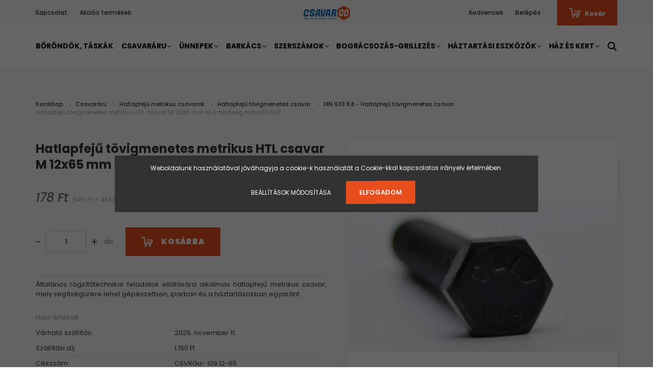

--- FILE ---
content_type: text/html; charset=UTF-8
request_url: https://www.csavargobolt.hu/hatlapfeju-tovigmenetes-metrikus-htl-csavar-m-12x65-mm-109-minoseg-naturdin-933
body_size: 24698
content:
<!DOCTYPE html>
<html lang="hu" dir="ltr">
<head>
    <title>Hatlapfejű tövigmenetes metrikus HTL csavar M 12x65 mm 10.9 minőség naturDIN 933</title>
    <meta charset="utf-8">
    <meta name="description" content="Hatlapfejű tövigmenetes metrikus HTL csavar M 12x65 mm 10.9 minőség naturDIN 933 termékünk most 178 Ft-os áron elérhető. Vásároljon kényelmesen és biztonságosan webáruházunkból, akár percek alatt!">
    <meta name="robots" content="index, follow">
    <link rel="image_src" href="https://csavargo.cdn.shoprenter.hu/custom/csavargo/image/data/csavarok/htl_csavar/DIN933_109_n_4.jpg.webp?lastmod=1706514392.1661758564">
    <meta property="og:title" content="Hatlapfejű tövigmenetes metrikus HTL csavar M 12x65 mm 10.9 minőség naturDIN 933" />
    <meta property="og:type" content="product" />
    <meta property="og:url" content="https://www.csavargobolt.hu/hatlapfeju-tovigmenetes-metrikus-htl-csavar-m-12x65-mm-109-minoseg-naturdin-933" />
    <meta property="og:image" content="https://csavargo.cdn.shoprenter.hu/custom/csavargo/image/cache/w1719h900q100/csavarok/htl_csavar/DIN933_109_n_4.jpg.webp?lastmod=1706514392.1661758564" />
    <meta property="og:description" content="Általános rögzítőtechnikai feladatok ellátására alkalmas hatlapfejű metrikus csavar, mely segítségünkre lehet gépészetben, iparban és a háztartásokban egyaránt." />
    <link href="https://csavargo.cdn.shoprenter.hu/custom/csavargo/image/data/go.png?lastmod=1630069291.1661758564" rel="icon" />
    <link href="https://csavargo.cdn.shoprenter.hu/custom/csavargo/image/data/go.png?lastmod=1630069291.1661758564" rel="apple-touch-icon" />
    <base href="https://www.csavargobolt.hu:443" />

    <meta name="viewport" content="width=device-width, initial-scale=1.0, maximum-scale=1.0, user-scalable=0" />
            <link href="https://www.csavargobolt.hu/hatlapfeju-tovigmenetes-metrikus-htl-csavar-m-12x65-mm-109-minoseg-naturdin-933" rel="canonical">
    
            
                    
                <link rel="preconnect" href="https://fonts.googleapis.com">
    <link rel="preconnect" href="https://fonts.gstatic.com" crossorigin>
    <link href="https://fonts.googleapis.com/css2?family=Poppins:ital,wght@0,400;0,500;0,600;0,700;0,800;0,900;1,400;1,500;1,600;1,700;1,800;1,900&display=swap" rel="stylesheet">
            <link rel="stylesheet" href="https://csavargo.cdn.shoprenter.hu/web/compiled/css/fancybox2.css?v=1762348832" media="screen">
            <link rel="stylesheet" href="https://csavargo.cdn.shoprenter.hu/custom/csavargo/catalog/view/theme/amsterdam_global/style/1742311735.1576771974.0.1633614381.css?v=null.1661758564" media="screen">
            <link rel="stylesheet" href="https://csavargo.cdn.shoprenter.hu/custom/csavargo/catalog/view/theme/amsterdam_global/stylesheet/stylesheet.css?v=1633614378" media="screen">
        <script>
        window.nonProductQuality = 100;
    </script>
    <script src="//ajax.googleapis.com/ajax/libs/jquery/1.10.2/jquery.min.js"></script>
    <script>window.jQuery || document.write('<script src="https://csavargo.cdn.shoprenter.hu/catalog/view/javascript/jquery/jquery-1.10.2.min.js?v=1484139539"><\/script>');</script>
    <script type="text/javascript" src="//cdn.jsdelivr.net/npm/slick-carousel@1.8.1/slick/slick.min.js"></script>

            
    

    <!--Header JavaScript codes--><script src="https://csavargo.cdn.shoprenter.hu/web/compiled/js/countdown.js?v=1762348831"></script><script src="https://csavargo.cdn.shoprenter.hu/web/compiled/js/base.js?v=1762348831"></script><script src="https://csavargo.cdn.shoprenter.hu/web/compiled/js/fancybox2.js?v=1762348831"></script><script src="https://csavargo.cdn.shoprenter.hu/web/compiled/js/productreview.js?v=1762348831"></script><script src="https://csavargo.cdn.shoprenter.hu/web/compiled/js/before_starter2_head.js?v=1762348831"></script><script src="https://csavargo.cdn.shoprenter.hu/web/compiled/js/before_starter2_productpage.js?v=1762348831"></script><script src="https://csavargo.cdn.shoprenter.hu/web/compiled/js/nanobar.js?v=1762348831"></script><!--Header jQuery onLoad scripts--><script>window.countdownFormat='%D:%H:%M:%S';var BASEURL='https://www.csavargobolt.hu';Currency={"symbol_left":"","symbol_right":" Ft","decimal_place":0,"decimal_point":",","thousand_point":".","currency":"HUF","value":1};var ShopRenter=ShopRenter||{};ShopRenter.product={"id":6024,"sku":"CSVRGa- 109.12-65","currency":"HUF","unitName":"db","price":178,"name":"Hatlapfej\u0171 t\u00f6vigmenetes metrikus HTL csavar M 12x65 mm 10.9 min\u0151s\u00e9g naturDIN 933","brand":"","currentVariant":[],"parent":{"id":6024,"sku":"CSVRGa- 109.12-65","unitName":"db","price":178,"name":"Hatlapfej\u0171 t\u00f6vigmenetes metrikus HTL csavar M 12x65 mm 10.9 min\u0151s\u00e9g naturDIN 933"}};$(document).ready(function(){$('.fancybox').fancybox({maxWidth:820,maxHeight:650,afterLoad:function(){wrapCSS=$(this.element).data('fancybox-wrapcss');if(wrapCSS){$('.fancybox-wrap').addClass(wrapCSS);}},helpers:{thumbs:{width:50,height:50}}});$('.fancybox-inline').fancybox({maxWidth:820,maxHeight:650,type:'inline'});});$(window).load(function(){});</script><script src="https://csavargo.cdn.shoprenter.hu/web/compiled/js/vue/manifest.bundle.js?v=1762348828"></script><script>var ShopRenter=ShopRenter||{};ShopRenter.onCartUpdate=function(callable){document.addEventListener('cartChanged',callable)};ShopRenter.onItemAdd=function(callable){document.addEventListener('AddToCart',callable)};ShopRenter.onItemDelete=function(callable){document.addEventListener('deleteCart',callable)};ShopRenter.onSearchResultViewed=function(callable){document.addEventListener('AuroraSearchResultViewed',callable)};ShopRenter.onSubscribedForNewsletter=function(callable){document.addEventListener('AuroraSubscribedForNewsletter',callable)};ShopRenter.onCheckoutInitiated=function(callable){document.addEventListener('AuroraCheckoutInitiated',callable)};ShopRenter.onCheckoutShippingInfoAdded=function(callable){document.addEventListener('AuroraCheckoutShippingInfoAdded',callable)};ShopRenter.onCheckoutPaymentInfoAdded=function(callable){document.addEventListener('AuroraCheckoutPaymentInfoAdded',callable)};ShopRenter.onCheckoutOrderConfirmed=function(callable){document.addEventListener('AuroraCheckoutOrderConfirmed',callable)};ShopRenter.onCheckoutOrderPaid=function(callable){document.addEventListener('AuroraOrderPaid',callable)};ShopRenter.onCheckoutOrderPaidUnsuccessful=function(callable){document.addEventListener('AuroraOrderPaidUnsuccessful',callable)};ShopRenter.onProductPageViewed=function(callable){document.addEventListener('AuroraProductPageViewed',callable)};ShopRenter.onMarketingConsentChanged=function(callable){document.addEventListener('AuroraMarketingConsentChanged',callable)};ShopRenter.onCustomerRegistered=function(callable){document.addEventListener('AuroraCustomerRegistered',callable)};ShopRenter.onCustomerLoggedIn=function(callable){document.addEventListener('AuroraCustomerLoggedIn',callable)};ShopRenter.onCustomerUpdated=function(callable){document.addEventListener('AuroraCustomerUpdated',callable)};ShopRenter.onCartPageViewed=function(callable){document.addEventListener('AuroraCartPageViewed',callable)};ShopRenter.customer={"userId":0,"userClientIP":"3.144.99.177","userGroupId":8,"customerGroupTaxMode":"gross","customerGroupPriceMode":"gross_net_tax","email":"","phoneNumber":"","name":{"firstName":"","lastName":""}};ShopRenter.theme={"name":"amsterdam_global","family":"amsterdam","parent":""};ShopRenter.shop={"name":"csavargo","locale":"hu","currency":{"code":"HUF","rate":1},"domain":"csavargo.myshoprenter.hu"};ShopRenter.page={"route":"product\/product","queryString":"hatlapfeju-tovigmenetes-metrikus-htl-csavar-m-12x65-mm-109-minoseg-naturdin-933"};ShopRenter.formSubmit=function(form,callback){callback();};let loadedAsyncScriptCount=0;function asyncScriptLoaded(position){loadedAsyncScriptCount++;if(position==='body'){if(document.querySelectorAll('.async-script-tag').length===loadedAsyncScriptCount){if(/complete|interactive|loaded/.test(document.readyState)){document.dispatchEvent(new CustomEvent('asyncScriptsLoaded',{}));}else{document.addEventListener('DOMContentLoaded',()=>{document.dispatchEvent(new CustomEvent('asyncScriptsLoaded',{}));});}}}}</script><script type="text/javascript"async class="async-script-tag"onload="asyncScriptLoaded('header')"src="https://static2.rapidsearch.dev/resultpage.js?shop=csavargo.shoprenter.hu"></script><script type="text/javascript"src="https://csavargo.cdn.shoprenter.hu/web/compiled/js/vue/customerEventDispatcher.bundle.js?v=1762348828"></script><!--Custom header scripts--><script id="barat_hud_sr_script">var hst=document.createElement("script");hst.src="//admin.fogyasztobarat.hu/h-api.js";hst.type="text/javascript";hst.setAttribute("data-id","RC444S4A");hst.setAttribute("id","fbarat");var hs=document.getElementById("barat_hud_sr_script");hs.parentNode.insertBefore(hst,hs);</script>                <script>window["bp"]=window["bp"]||function(){(window["bp"].q=window["bp"].q||[]).push(arguments);};window["bp"].l=1*new Date();scriptElement=document.createElement("script");firstScript=document.getElementsByTagName("script")[0];scriptElement.async=true;scriptElement.src='https://pixel.barion.com/bp.js';firstScript.parentNode.insertBefore(scriptElement,firstScript);window['barion_pixel_id']='BP-aqfWdgSA4f-88';bp('init','addBarionPixelId','BP-aqfWdgSA4f-88');</script><noscript>
    <img height="1" width="1" style="display:none" alt="Barion Pixel" src="https://pixel.barion.com/a.gif?ba_pixel_id='BP-aqfWdgSA4f-88'&ev=contentView&noscript=1">
</noscript>

            
            <script>window.dataLayer=window.dataLayer||[];function gtag(){dataLayer.push(arguments)};var ShopRenter=ShopRenter||{};ShopRenter.config=ShopRenter.config||{};ShopRenter.config.googleConsentModeDefaultValue="denied";</script>                        <script type="text/javascript" src="https://csavargo.cdn.shoprenter.hu/web/compiled/js/vue/googleConsentMode.bundle.js?v=1762348828"></script>

            
            
            
            <meta name="google-site-verification" content="AB1u8BN-APiqltPVUMkBtkTn3HlJBxQWbrOrjD4Dmlw"/>

                <!--Global site tag(gtag.js)--><script async src="https://www.googletagmanager.com/gtag/js?id=AW-10780628275"></script><script>window.dataLayer=window.dataLayer||[];function gtag(){dataLayer.push(arguments);}
gtag('js',new Date());gtag('config','AW-10780628275',{"allow_enhanced_conversions":true});gtag('config','G-Q4TYK4Z103');gtag('config','AW-16708699267',{"allow_enhanced_conversions":true});gtag('config','AW-10912071919',{"allow_enhanced_conversions":true});gtag('config','AW-11473687828');</script>                                <script type="text/javascript" src="https://csavargo.cdn.shoprenter.hu/web/compiled/js/vue/GA4EventSender.bundle.js?v=1762348828"></script>

    
    
</head>
<body id="body" class="page-body product-page-body amsterdam_global-body header--style-1" role="document">
<script>var bodyComputedStyle=window.getComputedStyle(document.body);ShopRenter.theme.breakpoints={'xs':parseInt(bodyComputedStyle.getPropertyValue('--breakpoint-xs')),'sm':parseInt(bodyComputedStyle.getPropertyValue('--breakpoint-sm')),'md':parseInt(bodyComputedStyle.getPropertyValue('--breakpoint-md')),'lg':parseInt(bodyComputedStyle.getPropertyValue('--breakpoint-lg')),'xl':parseInt(bodyComputedStyle.getPropertyValue('--breakpoint-xl'))}</script>
                    

<!-- cached --><div class="Fixed nanobar bg-dark js-nanobar-first-login">
    <div class="container nanobar-container">
        <div class="row flex-column flex-sm-row">
            <div class="col-12 col-sm-8 nanobar-text-cookies align-self-center">
                Weboldalunk használatával jóváhagyja a cookie-k használatát a Cookie-kkal kapcsolatos irányelv értelmében.
            </div>
            <div class="col-12 col-sm-4 nanobar-buttons mt-3 m-sm-0 text-center text-sm-right">
                <a href="" class="btn btn-link nanobar-settings-button js-nanobar-settings-button">
                    Beállítások módosítása
                </a>
                <a href="" class="btn btn-primary nanobar-btn js-nanobar-close-cookies" data-button-save-text="Beállítások mentése">
                    Elfogadom
                </a>
            </div>
        </div>
        <div class="nanobar-cookies js-nanobar-cookies flex-column flex-sm-row text-left pt-3 mt-3" style="display: none;">
            <div class="form-check pt-2 pb-2 pr-2 mb-0">
                <input class="form-check-input" type="checkbox" name="required_cookies" disabled checked />
                <label class="form-check-label text-white">
                    Szükséges cookie-k
                    <div class="cookies-help-text text-muted">
                        Ezek a cookie-k segítenek abban, hogy a webáruház használható és működőképes legyen.
                    </div>
                </label>
            </div>
            <div class="form-check pt-2 pb-2 pr-2 mb-0">
                <input class="form-check-input js-nanobar-marketing-cookies" type="checkbox" name="marketing_cookies"
                         checked />
                <label class="form-check-label">
                    Marketing cookie-k
                    <div class="cookies-help-text text-muted">
                        Ezeket a cookie-k segítenek abban, hogy az Ön érdeklődési körének megfelelő reklámokat és termékeket jelenítsük meg a webáruházban.
                    </div>
                </label>
            </div>
        </div>
    </div>
</div>

<script>
    (function ($) {
        $(document).ready(function () {
            new AuroraNanobar.FirstLogNanobarCheckbox(jQuery('.js-nanobar-first-login'), 'modal');
        });
    })(jQuery);
</script>
<!-- /cached -->
<!-- cached --><div class="Fixed nanobar bg-dark js-nanobar-free-shipping">
    <div class="container nanobar-container">
        <button type="button" class="close js-nanobar-close" aria-label="Close">
            <span aria-hidden="true">&times;</span>
        </button>
        <div class="nanobar-text px-3"></div>
    </div>
</div>

<script>$(document).ready(function(){document.nanobarInstance=new AuroraNanobar.FreeShippingNanobar($('.js-nanobar-free-shipping'),'modal','0','','1');});</script><!-- /cached -->
                <!-- page-wrap -->

                <div class="page-wrap">
                            
    <header class="d-none d-lg-block">
                    <nav class="navbar header-navbar p-0">
                <div class="container">
                    <div class="row no-gutters w-100">
                        <div class="col-lg-5">
                            <div class="d-flex align-items-center h-100">
                                <!-- cached -->
    <ul class="nav headermenu-list">
                    <li class="nav-item header-font-color">
                <a class="nav-link" href="https://www.csavargobolt.hu/index.php?route=information/contact"
                    target="_self"
                                        title="Kapcsolat"
                >
                    Kapcsolat
                </a>
                            </li>
                    <li class="nav-item header-font-color">
                <a class="nav-link" href="https://www.csavargobolt.hu/index.php?route=product/list&amp;special=1"
                    target="_self"
                                        title="Akciós termékek"
                >
                    Akciós termékek
                </a>
                            </li>
            </ul>
    <!-- /cached -->
                            </div>
                        </div>
                        <div class="col-lg-2">
                            <div class="d-flex-center h-100 p-1">
                                <!-- cached -->
    <a class="navbar-brand mr-auto ml-auto" href="/"><img style="border: 0; max-width: 95px;" src="https://csavargo.cdn.shoprenter.hu/custom/csavargo/image/cache/w95h35m00/logocs.png?v=1695131795" title="www.csavargobolt.hu" alt="www.csavargobolt.hu" /></a>
<!-- /cached -->
                            </div>
                        </div>
                        <div class="col-lg-5">
                            <div class="d-flex justify-content-end align-items-center h-100">
                                <hx:include src="/_fragment?_path=_format%3Dhtml%26_locale%3Den%26_controller%3Dmodule%252Fwishlist&amp;_hash=pfKzrp0Y14XYEOoNbPE%2FGFM0cuAK2mjlxaEiY6Liksg%3D"></hx:include>
                                <!-- cached -->
    <ul class="nav login-list">
                    <li class="nav-item header-font-color">
                <a class="nav-link" href="index.php?route=account/login" title="Belépés">
                    Belépés
                </a>
            </li>
            </ul>
<!-- /cached -->
                                <div id="js-cart">
                                    <hx:include src="/_fragment?_path=_format%3Dhtml%26_locale%3Den%26_controller%3Dmodule%252Fcart&amp;_hash=UG8dx5ZMwLwstg9e6XRtiIp9IyrDQag%2B7%2FyRubj7Yq4%3D"></hx:include>
                                </div>
                            </div>
                        </div>
                    </div>
                </div>
            </nav>
            <div class="header-bottom sticky-head">
                <div class="container">
                    <nav class="navbar header-category-navbar">
                        


                    
            <div id="module_category_wrapper" class="module-category-wrapper">
    
    <div id="category" class="module content-module header-position category-module" >
                                    <div class="module-head">
                                <h3 class="module-head-title">Kategóriák / Termékek</h3>
                    </div>
                            <div class="module-body">
                        <div id="category-nav">
            


<ul class="nav nav-fill category category-menu sf-menu sf-horizontal cached">
    <li id="cat_560" class="nav-item item category-list module-list even">
    <a href="https://www.csavargobolt.hu/borondok-taskak-560" class="nav-link">
        Bőröndök, táskák
    </a>
    </li><li id="cat_159" class="nav-item item category-list module-list parent odd">
    <a href="https://www.csavargobolt.hu/csavararuk-159" class="nav-link">
        Csavaráru
    </a>
            <ul class="nav flex-column children"><li id="cat_448" class="nav-item item category-list module-list even">
    <a href="https://www.csavargobolt.hu/csavararuk-159/alapcsavar-448" class="nav-link">
        Alapcsavar
    </a>
    </li><li id="cat_165" class="nav-item item category-list module-list odd">
    <a href="https://www.csavargobolt.hu/csavararuk-159/allvanycsavarok-165" class="nav-link">
        Állványcsavar
    </a>
    </li><li id="cat_174" class="nav-item item category-list module-list even">
    <a href="https://www.csavargobolt.hu/csavararuk-159/anya-es-alatetek-174" class="nav-link">
        Anya és alátétek
    </a>
    </li><li id="cat_167" class="nav-item item category-list module-list odd">
    <a href="https://www.csavargobolt.hu/csavararuk-159/faforgacslap-csavar-sf-167" class="nav-link">
        Faforgácslap csavar, facsavar
    </a>
    </li><li id="cat_176" class="nav-item item category-list module-list even">
    <a href="https://www.csavargobolt.hu/csavararuk-159/gipszkarton-csavar-176" class="nav-link">
        Gipszkarton csavar
    </a>
    </li><li id="cat_173" class="nav-item item category-list module-list parent odd">
    <a href="https://www.csavargobolt.hu/csavararuk-159/metrikus-csavarok-173" class="nav-link">
        Hatlapfejű metrikus csavarok
    </a>
            <ul class="nav flex-column children"><li id="cat_451" class="nav-item item category-list module-list parent even">
    <a href="https://www.csavargobolt.hu/csavararuk-159/metrikus-csavarok-173/hatlapfeju-tovigmenetes-csavar-451" class="nav-link">
        Hatlapfejű tövigmenetes csavar
    </a>
            <ul class="nav flex-column children"><li id="cat_453" class="nav-item item category-list module-list even">
    <a href="https://www.csavargobolt.hu/csavararuk-159/metrikus-csavarok-173/hatlapfeju-tovigmenetes-csavar-451/din-933-88-hatlapfeju-tovigmenetes-csavar-453" class="nav-link">
        DIN 933 8.8 - Hatlapfejű tövigmenetes csavar
    </a>
    </li></ul>
    </li></ul>
    </li><li id="cat_166" class="nav-item item category-list module-list even">
    <a href="https://www.csavargobolt.hu/csavararuk-159/kapupant-csavarok-166" class="nav-link">
        Kapupánt csavarok
    </a>
    </li><li id="cat_175" class="nav-item item category-list module-list odd">
    <a href="https://www.csavargobolt.hu/csavararuk-159/keszletek-175" class="nav-link">
        Készletek
    </a>
    </li><li id="cat_171" class="nav-item item category-list module-list even">
    <a href="https://www.csavargobolt.hu/csavararuk-159/lemezcsavar-171" class="nav-link">
        Lemezcsavar
    </a>
    </li><li id="cat_498" class="nav-item item category-list module-list odd">
    <a href="https://www.csavargobolt.hu/csavararuk-159/menetes-szar-498" class="nav-link">
        Menetes szár
    </a>
    </li><li id="cat_540" class="nav-item item category-list module-list even">
    <a href="https://www.csavargobolt.hu/csavararuk-159/opelcsavar-540" class="nav-link">
        Opelcsavar
    </a>
    </li><li id="cat_198" class="nav-item item category-list module-list odd">
    <a href="https://www.csavargobolt.hu/csavararuk-159/tiplik-198" class="nav-link">
        Tiplik
    </a>
    </li></ul>
    </li><li id="cat_529" class="nav-item item category-list module-list parent even">
    <a href="https://www.csavargobolt.hu/unnepek-529" class="nav-link">
        Ünnepek
    </a>
            <ul class="nav flex-column children"><li id="cat_211" class="nav-item item category-list module-list parent even">
    <a href="https://www.csavargobolt.hu/unnepek-529/karacsony-211" class="nav-link">
        Karácsony
    </a>
            <ul class="nav flex-column children"><li id="cat_250" class="nav-item item category-list module-list even">
    <a href="https://www.csavargobolt.hu/unnepek-529/karacsony-211/dekoracio-250" class="nav-link">
        Dekoráció
    </a>
    </li><li id="cat_259" class="nav-item item category-list module-list odd">
    <a href="https://www.csavargobolt.hu/unnepek-529/karacsony-211/karacsonyi-menu-259" class="nav-link">
        Karácsonyi menü
    </a>
    </li><li id="cat_253" class="nav-item item category-list module-list even">
    <a href="https://www.csavargobolt.hu/unnepek-529/karacsony-211/kezmuveskedes-barkacsolas-253" class="nav-link">
        Kézműveskedés, barkácsolás
    </a>
    </li><li id="cat_247" class="nav-item item category-list module-list odd">
    <a href="https://www.csavargobolt.hu/unnepek-529/karacsony-211/sutogetes-247" class="nav-link">
        Sütögetés
    </a>
    </li><li id="cat_256" class="nav-item item category-list module-list even">
    <a href="https://www.csavargobolt.hu/unnepek-529/karacsony-211/talalas-teritekek-256" class="nav-link">
        Tálalás, terítékek
    </a>
    </li></ul>
    </li></ul>
    </li><li id="cat_160" class="nav-item item category-list module-list parent odd">
    <a href="https://www.csavargobolt.hu/barkacsaru-160" class="nav-link">
        Barkács
    </a>
            <ul class="nav flex-column children"><li id="cat_185" class="nav-item item category-list module-list parent even">
    <a href="https://www.csavargobolt.hu/barkacsaru-160/csiszolastechnika-185" class="nav-link">
        Csiszolástechnika
    </a>
            <ul class="nav flex-column children"><li id="cat_181" class="nav-item item category-list module-list even">
    <a href="https://www.csavargobolt.hu/barkacsaru-160/csiszolastechnika-185/csiszolovasznak-181" class="nav-link">
        Csiszolóvásznak
    </a>
    </li></ul>
    </li><li id="cat_191" class="nav-item item category-list module-list parent odd">
    <a href="https://www.csavargobolt.hu/barkacsaru-160/forrasztastechnika-191" class="nav-link">
        Forrasztástechnika
    </a>
            <ul class="nav flex-column children"><li id="cat_192" class="nav-item item category-list module-list even">
    <a href="https://www.csavargobolt.hu/barkacsaru-160/forrasztastechnika-191/forrasztoallomasok-192" class="nav-link">
        Forrasztóállomások
    </a>
    </li><li id="cat_193" class="nav-item item category-list module-list odd">
    <a href="https://www.csavargobolt.hu/barkacsaru-160/forrasztastechnika-191/forrasztopakak-193" class="nav-link">
        Forrasztópákák
    </a>
    </li><li id="cat_332" class="nav-item item category-list module-list even">
    <a href="https://www.csavargobolt.hu/barkacsaru-160/forrasztastechnika-191/gazpakak-332" class="nav-link">
        Gázpákák
    </a>
    </li><li id="cat_344" class="nav-item item category-list module-list odd">
    <a href="https://www.csavargobolt.hu/barkacsaru-160/forrasztastechnika-191/holegfuvok-344" class="nav-link">
        Hőlégfúvók
    </a>
    </li><li id="cat_347" class="nav-item item category-list module-list even">
    <a href="https://www.csavargobolt.hu/barkacsaru-160/forrasztastechnika-191/segedanyagok-347" class="nav-link">
        Segédanyagok
    </a>
    </li></ul>
    </li><li id="cat_179" class="nav-item item category-list module-list even">
    <a href="https://www.csavargobolt.hu/barkacsaru-160/korongok-179" class="nav-link">
        Korongok
    </a>
    </li><li id="cat_189" class="nav-item item category-list module-list parent odd">
    <a href="https://www.csavargobolt.hu/barkacsaru-160/meromuszerek-189" class="nav-link">
        Mérőműszerek
    </a>
            <ul class="nav flex-column children"><li id="cat_386" class="nav-item item category-list module-list even">
    <a href="https://www.csavargobolt.hu/barkacsaru-160/meromuszerek-189/tavolsagmerok-szintezok-386" class="nav-link">
        Távolságmérők, szintezők
    </a>
    </li><li id="cat_382" class="nav-item item category-list module-list odd">
    <a href="https://www.csavargobolt.hu/barkacsaru-160/meromuszerek-189/termometerek-382" class="nav-link">
        Termométerek
    </a>
    </li></ul>
    </li><li id="cat_168" class="nav-item item category-list module-list parent even">
    <a href="https://www.csavargobolt.hu/barkacsaru-160/munkavedelem-168" class="nav-link">
        Munkavédelem
    </a>
            <ul class="nav flex-column children"><li id="cat_222" class="nav-item item category-list module-list even">
    <a href="https://www.csavargobolt.hu/barkacsaru-160/munkavedelem-168/fejvedelem-222" class="nav-link">
        Fejvédelem
    </a>
    </li><li id="cat_169" class="nav-item item category-list module-list odd">
    <a href="https://www.csavargobolt.hu/barkacsaru-160/munkavedelem-168/kesztyuk-169" class="nav-link">
        Kesztyűk
    </a>
    </li><li id="cat_221" class="nav-item item category-list module-list even">
    <a href="https://www.csavargobolt.hu/barkacsaru-160/munkavedelem-168/szemvedelem-221" class="nav-link">
        Szemvédelem
    </a>
    </li></ul>
    </li><li id="cat_188" class="nav-item item category-list module-list parent odd">
    <a href="https://www.csavargobolt.hu/barkacsaru-160/ragasztastechnika-188" class="nav-link">
        Ragasztástechnika
    </a>
            <ul class="nav flex-column children"><li id="cat_224" class="nav-item item category-list module-list even">
    <a href="https://www.csavargobolt.hu/barkacsaru-160/ragasztastechnika-188/ragasztopisztolyok-224" class="nav-link">
        Ragasztópisztolyok
    </a>
    </li><li id="cat_230" class="nav-item item category-list module-list odd">
    <a href="https://www.csavargobolt.hu/barkacsaru-160/ragasztastechnika-188/ragasztoszalagok-230" class="nav-link">
        Ragasztószalagok
    </a>
    </li><li id="cat_492" class="nav-item item category-list module-list even">
    <a href="https://www.csavargobolt.hu/barkacsaru-160/ragasztastechnika-188/szigeteloszalag-492" class="nav-link">
        Szigetelőszalag
    </a>
    </li></ul>
    </li><li id="cat_403" class="nav-item item category-list module-list parent even">
    <a href="https://www.csavargobolt.hu/barkacsaru-160/rogzitestechnika-403" class="nav-link">
        Rögzítéstechnika
    </a>
            <ul class="nav flex-column children"><li id="cat_406" class="nav-item item category-list module-list even">
    <a href="https://www.csavargobolt.hu/barkacsaru-160/rogzitestechnika-403/rakomanyrogzitok-406" class="nav-link">
        Rakományrögzítők
    </a>
    </li></ul>
    </li><li id="cat_190" class="nav-item item category-list module-list odd">
    <a href="https://www.csavargobolt.hu/barkacsaru-160/taska-lada-tarolo-190" class="nav-link">
        Táska, láda, tároló
    </a>
    </li><li id="cat_197" class="nav-item item category-list module-list even">
    <a href="https://www.csavargobolt.hu/barkacsaru-160/zarak-lakatok-197" class="nav-link">
        Zárak, lakatok
    </a>
    </li></ul>
    </li><li id="cat_158" class="nav-item item category-list module-list parent even">
    <a href="https://www.csavargobolt.hu/szerszamok-158" class="nav-link">
        Szerszámok
    </a>
            <ul class="nav flex-column children"><li id="cat_210" class="nav-item item category-list module-list even">
    <a href="https://www.csavargobolt.hu/szerszamok-158/femfuro-keszletek-210" class="nav-link">
        Fémfúró készletek
    </a>
    </li><li id="cat_209" class="nav-item item category-list module-list odd">
    <a href="https://www.csavargobolt.hu/szerszamok-158/furoszarak-femekhez-209" class="nav-link">
        Fúrószárak fémekhez
    </a>
    </li><li id="cat_240" class="nav-item item category-list module-list even">
    <a href="https://www.csavargobolt.hu/szerszamok-158/kerti-szerszamok-240" class="nav-link">
        Kerti szerszámok és kesztyűk
    </a>
    </li><li id="cat_215" class="nav-item item category-list module-list odd">
    <a href="https://www.csavargobolt.hu/szerszamok-158/kesek-215" class="nav-link">
        Kések
    </a>
    </li><li id="cat_267" class="nav-item item category-list module-list parent even">
    <a href="https://www.csavargobolt.hu/szerszamok-158/kezi-szerszamok-267" class="nav-link">
        Kézi szerszámok
    </a>
            <ul class="nav flex-column children"><li id="cat_200" class="nav-item item category-list module-list even">
    <a href="https://www.csavargobolt.hu/szerszamok-158/kezi-szerszamok-267/csavarhuzok-keszletek-200" class="nav-link">
        Csavarhúzók, készletek
    </a>
    </li><li id="cat_377" class="nav-item item category-list module-list parent odd">
    <a href="https://www.csavargobolt.hu/szerszamok-158/kezi-szerszamok-267/csillagkulcsok-villaskulcsok-csokulcsok-377" class="nav-link">
        Csillagkulcsok, villáskulcsok, csőkulcsok
    </a>
            <ul class="nav flex-column children"><li id="cat_380" class="nav-item item category-list module-list even">
    <a href="https://www.csavargobolt.hu/szerszamok-158/kezi-szerszamok-267/csillagkulcsok-villaskulcsok-csokulcsok-377/csillagkucslok-380" class="nav-link">
        Csillagkucslok
    </a>
    </li></ul>
    </li><li id="cat_234" class="nav-item item category-list module-list even">
    <a href="https://www.csavargobolt.hu/szerszamok-158/kezi-szerszamok-267/festo-eszkozok-234" class="nav-link">
        Festő eszközök
    </a>
    </li><li id="cat_233" class="nav-item item category-list module-list odd">
    <a href="https://www.csavargobolt.hu/szerszamok-158/kezi-szerszamok-267/fogok-233" class="nav-link">
        Fogók
    </a>
    </li><li id="cat_268" class="nav-item item category-list module-list even">
    <a href="https://www.csavargobolt.hu/szerszamok-158/kezi-szerszamok-267/fureszek-reszelok-268" class="nav-link">
        Fűrészek, reszelők
    </a>
    </li><li id="cat_413" class="nav-item item category-list module-list odd">
    <a href="https://www.csavargobolt.hu/szerszamok-158/kezi-szerszamok-267/kalapacsok-baltak-413" class="nav-link">
        Kalapácsok, balták
    </a>
    </li><li id="cat_208" class="nav-item item category-list module-list even">
    <a href="https://www.csavargobolt.hu/szerszamok-158/kezi-szerszamok-267/komuves-szerszamok-208" class="nav-link">
        Kőműves szerszámok
    </a>
    </li><li id="cat_398" class="nav-item item category-list module-list odd">
    <a href="https://www.csavargobolt.hu/szerszamok-158/kezi-szerszamok-267/magneses-termekek-398" class="nav-link">
        Mágneses termékek
    </a>
    </li><li id="cat_182" class="nav-item item category-list module-list even">
    <a href="https://www.csavargobolt.hu/szerszamok-158/kezi-szerszamok-267/meroszalagok-182" class="nav-link">
        Mérőszalagok
    </a>
    </li><li id="cat_271" class="nav-item item category-list module-list odd">
    <a href="https://www.csavargobolt.hu/szerszamok-158/kezi-szerszamok-267/oldalcsipok-271" class="nav-link">
        Oldalcsípők
    </a>
    </li><li id="cat_409" class="nav-item item category-list module-list even">
    <a href="https://www.csavargobolt.hu/szerszamok-158/kezi-szerszamok-267/vesok-409" class="nav-link">
        Vésők
    </a>
    </li><li id="cat_411" class="nav-item item category-list module-list odd">
    <a href="https://www.csavargobolt.hu/szerszamok-158/kezi-szerszamok-267/vizmertekek-411" class="nav-link">
        Vízmértékek
    </a>
    </li></ul>
    </li><li id="cat_184" class="nav-item item category-list module-list odd">
    <a href="https://www.csavargobolt.hu/szerszamok-158/kezi-tuzogepek-kapcsok-szegek-184" class="nav-link">
        Kézi tűzőgépek, kapcsok, szegek
    </a>
    </li><li id="cat_206" class="nav-item item category-list module-list even">
    <a href="https://www.csavargobolt.hu/szerszamok-158/nyeles-kerti-szerszamok-206" class="nav-link">
        Nyeles kerti szerszámok
    </a>
    </li><li id="cat_225" class="nav-item item category-list module-list parent odd">
    <a href="https://www.csavargobolt.hu/szerszamok-158/szerszamgepek-225" class="nav-link">
        Szerszámgépek
    </a>
            <ul class="nav flex-column children"><li id="cat_415" class="nav-item item category-list module-list even">
    <a href="https://www.csavargobolt.hu/szerszamok-158/szerszamgepek-225/dekopirfureszek-415" class="nav-link">
        Dekopírfűrészek
    </a>
    </li><li id="cat_505" class="nav-item item category-list module-list parent odd">
    <a href="https://www.csavargobolt.hu/szerszamok-158/szerszamgepek-225/pneumatikus-gepek-505" class="nav-link">
        Pneumatikus gépek
    </a>
            <ul class="nav flex-column children"><li id="cat_506" class="nav-item item category-list module-list even">
    <a href="https://www.csavargobolt.hu/szerszamok-158/szerszamgepek-225/pneumatikus-gepek-505/kompresszorok-506" class="nav-link">
        Kompresszorok
    </a>
    </li></ul>
    </li></ul>
    </li><li id="cat_183" class="nav-item item category-list module-list even">
    <a href="https://www.csavargobolt.hu/szerszamok-158/szerszamos-ladak-tarolok-183" class="nav-link">
        Szerszámosládák, tárolók
    </a>
    </li><li id="cat_400" class="nav-item item category-list module-list odd">
    <a href="https://www.csavargobolt.hu/szerszamok-158/szoritok-satuk-400" class="nav-link">
        Szorítók, satuk
    </a>
    </li></ul>
    </li><li id="cat_157" class="nav-item item category-list module-list parent odd">
    <a href="https://www.csavargobolt.hu/bogracsozas-grillezes-157" class="nav-link">
        Bográcsozás-grillezés
    </a>
            <ul class="nav flex-column children"><li id="cat_163" class="nav-item item category-list module-list even">
    <a href="https://www.csavargobolt.hu/bogracsozas-grillezes-157/bogracsok-163" class="nav-link">
        Bográcsok
    </a>
    </li><li id="cat_205" class="nav-item item category-list module-list odd">
    <a href="https://www.csavargobolt.hu/bogracsozas-grillezes-157/gazegok-perzselok-205" class="nav-link">
        Gázégők, perzselők
    </a>
    </li><li id="cat_177" class="nav-item item category-list module-list even">
    <a href="https://www.csavargobolt.hu/bogracsozas-grillezes-157/grilleszkozok-177" class="nav-link">
        Grilleszközök
    </a>
    </li><li id="cat_164" class="nav-item item category-list module-list odd">
    <a href="https://www.csavargobolt.hu/bogracsozas-grillezes-157/grillracsok-164" class="nav-link">
        Grillrácsok
    </a>
    </li><li id="cat_257" class="nav-item item category-list module-list even">
    <a href="https://www.csavargobolt.hu/bogracsozas-grillezes-157/halfozok-es-kiegeszitok-257" class="nav-link">
        Halfőzők és kiegészítők
    </a>
    </li><li id="cat_237" class="nav-item item category-list module-list odd">
    <a href="https://www.csavargobolt.hu/bogracsozas-grillezes-157/ontottvas-edenyek-serpenyok-237" class="nav-link">
        Öntöttvas edények, serpenyők
    </a>
    </li><li id="cat_213" class="nav-item item category-list module-list even">
    <a href="https://www.csavargobolt.hu/bogracsozas-grillezes-157/ontottvas-grill-lapok-213" class="nav-link">
        Öntöttvas grill lapok
    </a>
    </li><li id="cat_214" class="nav-item item category-list module-list odd">
    <a href="https://www.csavargobolt.hu/bogracsozas-grillezes-157/szeletsutok-paellak-214" class="nav-link">
        Szeletsütők, paellák
    </a>
    </li></ul>
    </li><li id="cat_186" class="nav-item item category-list module-list parent even">
    <a href="https://www.csavargobolt.hu/haztartasi-eszkozok-186" class="nav-link">
        Háztartási eszközök
    </a>
            <ul class="nav flex-column children"><li id="cat_421" class="nav-item item category-list module-list even">
    <a href="https://www.csavargobolt.hu/haztartasi-eszkozok-186/aroma-diffuzorok-421" class="nav-link">
        Aroma diffúzorok
    </a>
    </li><li id="cat_219" class="nav-item item category-list module-list odd">
    <a href="https://www.csavargobolt.hu/haztartasi-eszkozok-186/bevasasrlo-taskak-219" class="nav-link">
        Bevásárló táskák
    </a>
    </li><li id="cat_212" class="nav-item item category-list module-list parent even">
    <a href="https://www.csavargobolt.hu/haztartasi-eszkozok-186/cukraszati-eszkozok-212" class="nav-link">
        Cukrászat
    </a>
            <ul class="nav flex-column children"><li id="cat_393" class="nav-item item category-list module-list even">
    <a href="https://www.csavargobolt.hu/haztartasi-eszkozok-186/cukraszati-eszkozok-212/sutoeszkozok-393" class="nav-link">
        Sütési kellékek
    </a>
    </li><li id="cat_390" class="nav-item item category-list module-list parent odd">
    <a href="https://www.csavargobolt.hu/haztartasi-eszkozok-186/cukraszati-eszkozok-212/sutoformak-390" class="nav-link">
        Sütőformák
    </a>
            <ul class="nav flex-column children"><li id="cat_486" class="nav-item item category-list module-list even">
    <a href="https://www.csavargobolt.hu/haztartasi-eszkozok-186/cukraszati-eszkozok-212/sutoformak-390/kuglofok-486" class="nav-link">
        Kuglófok
    </a>
    </li><li id="cat_480" class="nav-item item category-list module-list odd">
    <a href="https://www.csavargobolt.hu/haztartasi-eszkozok-186/cukraszati-eszkozok-212/sutoformak-390/szilikon-sutoformak-480" class="nav-link">
        Szilikon sütőformák
    </a>
    </li><li id="cat_491" class="nav-item item category-list module-list even">
    <a href="https://www.csavargobolt.hu/haztartasi-eszkozok-186/cukraszati-eszkozok-212/sutoformak-390/tortaformak-491" class="nav-link">
        Tortaformák
    </a>
    </li></ul>
    </li></ul>
    </li><li id="cat_223" class="nav-item item category-list module-list parent odd">
    <a href="https://www.csavargobolt.hu/haztartasi-eszkozok-186/szappanadagolok-223" class="nav-link">
        Fürdőszoba
    </a>
            <ul class="nav flex-column children"><li id="cat_323" class="nav-item item category-list module-list even">
    <a href="https://www.csavargobolt.hu/haztartasi-eszkozok-186/szappanadagolok-223/kileposzonyegek-323" class="nav-link">
        Kilépőszőnyegek
    </a>
    </li><li id="cat_325" class="nav-item item category-list module-list odd">
    <a href="https://www.csavargobolt.hu/haztartasi-eszkozok-186/szappanadagolok-223/szappanadagolok-325" class="nav-link">
        Szappanadagolók
    </a>
    </li><li id="cat_397" class="nav-item item category-list module-list even">
    <a href="https://www.csavargobolt.hu/haztartasi-eszkozok-186/szappanadagolok-223/szemelymerlegek-397" class="nav-link">
        Személymérlegek
    </a>
    </li><li id="cat_320" class="nav-item item category-list module-list odd">
    <a href="https://www.csavargobolt.hu/haztartasi-eszkozok-186/szappanadagolok-223/tarolas-320" class="nav-link">
        Tárolás
    </a>
    </li><li id="cat_376" class="nav-item item category-list module-list even">
    <a href="https://www.csavargobolt.hu/haztartasi-eszkozok-186/szappanadagolok-223/zuhanyfuggonyok-376" class="nav-link">
        Zuhanyfüggönyök
    </a>
    </li></ul>
    </li><li id="cat_508" class="nav-item item category-list module-list parent even">
    <a href="https://www.csavargobolt.hu/haztartasi-eszkozok-186/haztartasi-csomagolo-508" class="nav-link">
        Háztartási csomagoló
    </a>
            <ul class="nav flex-column children"><li id="cat_511" class="nav-item item category-list module-list even">
    <a href="https://www.csavargobolt.hu/haztartasi-eszkozok-186/haztartasi-csomagolo-508/alufolia-511" class="nav-link">
        Alufólia
    </a>
    </li><li id="cat_516" class="nav-item item category-list module-list odd">
    <a href="https://www.csavargobolt.hu/haztartasi-eszkozok-186/haztartasi-csomagolo-508/frissentarto-folia-516" class="nav-link">
        Frissentartó fólia
    </a>
    </li><li id="cat_519" class="nav-item item category-list module-list even">
    <a href="https://www.csavargobolt.hu/haztartasi-eszkozok-186/haztartasi-csomagolo-508/melyhuto-zacskok-519" class="nav-link">
        Mélyhűtő zacskók
    </a>
    </li><li id="cat_520" class="nav-item item category-list module-list odd">
    <a href="https://www.csavargobolt.hu/haztartasi-eszkozok-186/haztartasi-csomagolo-508/sutopapir-520" class="nav-link">
        Sütőpapír
    </a>
    </li></ul>
    </li><li id="cat_495" class="nav-item item category-list module-list odd">
    <a href="https://www.csavargobolt.hu/haztartasi-eszkozok-186/hordok-vodrok-495" class="nav-link">
        Hordók, vödrök
    </a>
    </li><li id="cat_552" class="nav-item item category-list module-list even">
    <a href="https://www.csavargobolt.hu/haztartasi-eszkozok-186/hosugarzok-552" class="nav-link">
        Hősugárzók
    </a>
    </li><li id="cat_316" class="nav-item item category-list module-list parent odd">
    <a href="https://www.csavargobolt.hu/haztartasi-eszkozok-186/konyha-316" class="nav-link">
        Konyha
    </a>
            <ul class="nav flex-column children"><li id="cat_187" class="nav-item item category-list module-list even">
    <a href="https://www.csavargobolt.hu/haztartasi-eszkozok-186/konyha-316/daralok-187" class="nav-link">
        Darálók, reszelők
    </a>
    </li><li id="cat_199" class="nav-item item category-list module-list odd">
    <a href="https://www.csavargobolt.hu/haztartasi-eszkozok-186/konyha-316/ecsetek-spatulak-199" class="nav-link">
        Ecsetek, spatulák, tölcsérek
    </a>
    </li><li id="cat_220" class="nav-item item category-list module-list even">
    <a href="https://www.csavargobolt.hu/haztartasi-eszkozok-186/konyha-316/edenykeszletek-220" class="nav-link">
        Edény- és evőeszköz készletek
    </a>
    </li><li id="cat_549" class="nav-item item category-list module-list odd">
    <a href="https://www.csavargobolt.hu/haztartasi-eszkozok-186/konyha-316/hurkatoltok-husdaralok-549" class="nav-link">
        Hurkatöltők, húsdarálók
    </a>
    </li><li id="cat_217" class="nav-item item category-list module-list even">
    <a href="https://www.csavargobolt.hu/haztartasi-eszkozok-186/konyha-316/kave-es-tea-keszites-217" class="nav-link">
        Kávé és tea készítés
    </a>
    </li><li id="cat_202" class="nav-item item category-list module-list odd">
    <a href="https://www.csavargobolt.hu/haztartasi-eszkozok-186/konyha-316/nyito-bonto-eszkozok-202" class="nav-link">
        Nyitó, bontó eszközök
    </a>
    </li><li id="cat_204" class="nav-item item category-list module-list even">
    <a href="https://www.csavargobolt.hu/haztartasi-eszkozok-186/konyha-316/nyujto-es-sodrofak-204" class="nav-link">
        Nyújtó és sodrófák
    </a>
    </li><li id="cat_562" class="nav-item item category-list module-list odd">
    <a href="https://www.csavargobolt.hu/haztartasi-eszkozok-186/konyha-316/piros-pottyos-562" class="nav-link">
        Piros pöttyös
    </a>
    </li><li id="cat_561" class="nav-item item category-list module-list even">
    <a href="https://www.csavargobolt.hu/haztartasi-eszkozok-186/konyha-316/rozsdamentes-edenyek-561" class="nav-link">
        Rozsdamentes edények
    </a>
    </li><li id="cat_383" class="nav-item item category-list module-list odd">
    <a href="https://www.csavargobolt.hu/haztartasi-eszkozok-186/konyha-316/serpenyok-383" class="nav-link">
        Serpenyők, tepsik
    </a>
    </li><li id="cat_203" class="nav-item item category-list module-list even">
    <a href="https://www.csavargobolt.hu/haztartasi-eszkozok-186/konyha-316/szeletelok-vagoeszkozok-203" class="nav-link">
        Szeletelők, vágóeszközök, vágódeszkák
    </a>
    </li><li id="cat_216" class="nav-item item category-list module-list odd">
    <a href="https://www.csavargobolt.hu/haztartasi-eszkozok-186/konyha-316/talalo-eszkozok-fakanalak-216" class="nav-link">
        Tálaló eszközök
    </a>
    </li><li id="cat_319" class="nav-item item category-list module-list even">
    <a href="https://www.csavargobolt.hu/haztartasi-eszkozok-186/konyha-316/tarolas-319" class="nav-link">
        Tárolás
    </a>
    </li><li id="cat_201" class="nav-item item category-list module-list odd">
    <a href="https://www.csavargobolt.hu/haztartasi-eszkozok-186/konyha-316/tesztagepek-201" class="nav-link">
        Tésztagépek, tésztaszűrők
    </a>
    </li><li id="cat_539" class="nav-item item category-list module-list even">
    <a href="https://www.csavargobolt.hu/haztartasi-eszkozok-186/konyha-316/zomancos-konyhai-termekek-539" class="nav-link">
        Zománcos konyhai termékek
    </a>
    </li></ul>
    </li><li id="cat_358" class="nav-item item category-list module-list even">
    <a href="https://www.csavargobolt.hu/haztartasi-eszkozok-186/paramentesites-358" class="nav-link">
        Páramentesítés
    </a>
    </li><li id="cat_313" class="nav-item item category-list module-list parent odd">
    <a href="https://www.csavargobolt.hu/haztartasi-eszkozok-186/party-kellekek-313" class="nav-link">
        Party kellékek
    </a>
            <ul class="nav flex-column children"><li id="cat_339" class="nav-item item category-list module-list even">
    <a href="https://www.csavargobolt.hu/haztartasi-eszkozok-186/party-kellekek-313/evoeszkozok-339" class="nav-link">
        Evőeszközök
    </a>
    </li><li id="cat_341" class="nav-item item category-list module-list odd">
    <a href="https://www.csavargobolt.hu/haztartasi-eszkozok-186/party-kellekek-313/lampionok-341" class="nav-link">
        Lampionok
    </a>
    </li><li id="cat_335" class="nav-item item category-list module-list even">
    <a href="https://www.csavargobolt.hu/haztartasi-eszkozok-186/party-kellekek-313/gyertyak-lufik-335" class="nav-link">
        Lufik
    </a>
    </li><li id="cat_343" class="nav-item item category-list module-list odd">
    <a href="https://www.csavargobolt.hu/haztartasi-eszkozok-186/party-kellekek-313/gyertyak-343" class="nav-link">
        Születésnapi gyertyák
    </a>
    </li></ul>
    </li><li id="cat_264" class="nav-item item category-list module-list even">
    <a href="https://www.csavargobolt.hu/haztartasi-eszkozok-186/takaritas-264" class="nav-link">
        Takarítás
    </a>
    </li><li id="cat_522" class="nav-item item category-list module-list parent odd">
    <a href="https://www.csavargobolt.hu/haztartasi-eszkozok-186/takaritoeszkozok-522" class="nav-link">
        Takarítóeszközök
    </a>
            <ul class="nav flex-column children"><li id="cat_524" class="nav-item item category-list module-list even">
    <a href="https://www.csavargobolt.hu/haztartasi-eszkozok-186/takaritoeszkozok-522/kiegeszitok-mosashoz-524" class="nav-link">
        Kiegészítők mosáshoz
    </a>
    </li></ul>
    </li><li id="cat_218" class="nav-item item category-list module-list even">
    <a href="https://www.csavargobolt.hu/haztartasi-eszkozok-186/tarolok-218" class="nav-link">
        Tárolóedények, süteménytartók
    </a>
    </li></ul>
    </li><li id="cat_241" class="nav-item item category-list module-list parent odd">
    <a href="https://www.csavargobolt.hu/haz-es-kert-241" class="nav-link">
        Ház és kert
    </a>
            <ul class="nav flex-column children"><li id="cat_472" class="nav-item item category-list module-list even">
    <a href="https://www.csavargobolt.hu/haz-es-kert-241/ajto-szigeteles-472" class="nav-link">
        Ajtó szigetelés
    </a>
    </li><li id="cat_265" class="nav-item item category-list module-list parent odd">
    <a href="https://www.csavargobolt.hu/haz-es-kert-241/allattartas-265" class="nav-link">
        Állattartás
    </a>
            <ul class="nav flex-column children"><li id="cat_306" class="nav-item item category-list module-list even">
    <a href="https://www.csavargobolt.hu/haz-es-kert-241/allattartas-265/egyeb-allattartas-306" class="nav-link">
        Egyéb állattartás
    </a>
    </li><li id="cat_297" class="nav-item item category-list module-list odd">
    <a href="https://www.csavargobolt.hu/haz-es-kert-241/allattartas-265/etetotal-297" class="nav-link">
        Etetőtál
    </a>
    </li><li id="cat_295" class="nav-item item category-list module-list even">
    <a href="https://www.csavargobolt.hu/haz-es-kert-241/allattartas-265/fekhely-295" class="nav-link">
        Fekhely
    </a>
    </li><li id="cat_304" class="nav-item item category-list module-list odd">
    <a href="https://www.csavargobolt.hu/haz-es-kert-241/allattartas-265/macska-maszoka-304" class="nav-link">
        Macska mászóka
    </a>
    </li><li id="cat_300" class="nav-item item category-list module-list even">
    <a href="https://www.csavargobolt.hu/haz-es-kert-241/allattartas-265/poraz-300" class="nav-link">
        Póráz
    </a>
    </li></ul>
    </li><li id="cat_274" class="nav-item item category-list module-list even">
    <a href="https://www.csavargobolt.hu/haz-es-kert-241/autofelszereles-274" class="nav-link">
        Autófelszerelés
    </a>
    </li><li id="cat_276" class="nav-item item category-list module-list odd">
    <a href="https://www.csavargobolt.hu/haz-es-kert-241/csengok-276" class="nav-link">
        Csengők
    </a>
    </li><li id="cat_436" class="nav-item item category-list module-list parent even">
    <a href="https://www.csavargobolt.hu/haz-es-kert-241/dekoracio-436" class="nav-link">
        Dekoráció
    </a>
            <ul class="nav flex-column children"><li id="cat_546" class="nav-item item category-list module-list even">
    <a href="https://www.csavargobolt.hu/haz-es-kert-241/dekoracio-436/munovenyek-546" class="nav-link">
        Műnövények
    </a>
    </li><li id="cat_501" class="nav-item item category-list module-list odd">
    <a href="https://www.csavargobolt.hu/haz-es-kert-241/dekoracio-436/parasitok-501" class="nav-link">
        Párásítók
    </a>
    </li></ul>
    </li><li id="cat_283" class="nav-item item category-list module-list parent odd">
    <a href="https://www.csavargobolt.hu/haz-es-kert-241/elosztok-hosszabbitok-283" class="nav-link">
        Elosztók, hosszabbítók
    </a>
            <ul class="nav flex-column children"><li id="cat_462" class="nav-item item category-list module-list even">
    <a href="https://www.csavargobolt.hu/haz-es-kert-241/elosztok-hosszabbitok-283/kabeldobok-462" class="nav-link">
        Kábeldobok
    </a>
    </li><li id="cat_281" class="nav-item item category-list module-list odd">
    <a href="https://www.csavargobolt.hu/haz-es-kert-241/elosztok-hosszabbitok-283/lengo-hosszabbito-281" class="nav-link">
        Lengő hosszabbító
    </a>
    </li></ul>
    </li><li id="cat_387" class="nav-item item category-list module-list even">
    <a href="https://www.csavargobolt.hu/haz-es-kert-241/haztartasi-ventilatorok-szellozoracsok-387" class="nav-link">
        Elszívó ventilátorok, szellőzőrácsok
    </a>
    </li><li id="cat_425" class="nav-item item category-list module-list parent odd">
    <a href="https://www.csavargobolt.hu/haz-es-kert-241/kartevok-elleni-vedelem-425" class="nav-link">
        Kártevők elleni védelem
    </a>
            <ul class="nav flex-column children"><li id="cat_428" class="nav-item item category-list module-list even">
    <a href="https://www.csavargobolt.hu/haz-es-kert-241/kartevok-elleni-vedelem-425/szunyoghalok-428" class="nav-link">
        Szúnyoghálók
    </a>
    </li></ul>
    </li><li id="cat_310" class="nav-item item category-list module-list even">
    <a href="https://www.csavargobolt.hu/haz-es-kert-241/kerekpar-kiegeszitok-310" class="nav-link">
        Kerékpár kiegészítők
    </a>
    </li><li id="cat_443" class="nav-item item category-list module-list parent odd">
    <a href="https://www.csavargobolt.hu/haz-es-kert-241/kert-443" class="nav-link">
        Kert
    </a>
            <ul class="nav flex-column children"><li id="cat_445" class="nav-item item category-list module-list even">
    <a href="https://www.csavargobolt.hu/haz-es-kert-241/kert-443/agyasszegelyek-445" class="nav-link">
        Ágyásszegélyek
    </a>
    </li><li id="cat_244" class="nav-item item category-list module-list parent odd">
    <a href="https://www.csavargobolt.hu/haz-es-kert-241/kert-443/ontozes-244" class="nav-link">
        Öntözés
    </a>
            <ul class="nav flex-column children"><li id="cat_497" class="nav-item item category-list module-list even">
    <a href="https://www.csavargobolt.hu/haz-es-kert-241/kert-443/ontozes-244/csatlakozok-toldok-497" class="nav-link">
        Csatlakozók, toldók
    </a>
    </li><li id="cat_245" class="nav-item item category-list module-list odd">
    <a href="https://www.csavargobolt.hu/haz-es-kert-241/kert-443/ontozes-244/locsolotomlo-245" class="nav-link">
        Locsolótömlő
    </a>
    </li><li id="cat_262" class="nav-item item category-list module-list even">
    <a href="https://www.csavargobolt.hu/haz-es-kert-241/kert-443/ontozes-244/permetezo-262" class="nav-link">
        Permetező
    </a>
    </li><li id="cat_542" class="nav-item item category-list module-list odd">
    <a href="https://www.csavargobolt.hu/haz-es-kert-241/kert-443/ontozes-244/tomlokocsi-tomlotarto-542" class="nav-link">
        Tömlőkocsi, tömlőtartó
    </a>
    </li></ul>
    </li><li id="cat_439" class="nav-item item category-list module-list even">
    <a href="https://www.csavargobolt.hu/haz-es-kert-241/kert-443/padloburkolat-439" class="nav-link">
        Padlóburkolat
    </a>
    </li><li id="cat_437" class="nav-item item category-list module-list odd">
    <a href="https://www.csavargobolt.hu/haz-es-kert-241/kert-443/szolar-szokokutak-437" class="nav-link">
        Szolár szökőkutak
    </a>
    </li><li id="cat_422" class="nav-item item category-list module-list even">
    <a href="https://www.csavargobolt.hu/haz-es-kert-241/kert-443/szolarlampak-422" class="nav-link">
        Szolárlámpák
    </a>
    </li></ul>
    </li><li id="cat_272" class="nav-item item category-list module-list even">
    <a href="https://www.csavargobolt.hu/haz-es-kert-241/kotozok-kotegelok-272" class="nav-link">
        Kötözők, kötegelők
    </a>
    </li><li id="cat_441" class="nav-item item category-list module-list parent odd">
    <a href="https://www.csavargobolt.hu/haz-es-kert-241/muszaki-termekek-441" class="nav-link">
        Műszaki termékek
    </a>
            <ul class="nav flex-column children"><li id="cat_417" class="nav-item item category-list module-list parent even">
    <a href="https://www.csavargobolt.hu/haz-es-kert-241/muszaki-termekek-441/adapterek-inverterek-417" class="nav-link">
        Adapterek, Inverterek
    </a>
            <ul class="nav flex-column children"><li id="cat_420" class="nav-item item category-list module-list even">
    <a href="https://www.csavargobolt.hu/haz-es-kert-241/muszaki-termekek-441/adapterek-inverterek-417/halozati-toltok-420" class="nav-link">
        Hálózati töltők
    </a>
    </li><li id="cat_286" class="nav-item item category-list module-list odd">
    <a href="https://www.csavargobolt.hu/haz-es-kert-241/muszaki-termekek-441/adapterek-inverterek-417/univerzalis-adapterek-286" class="nav-link">
        Univerzális adapterek
    </a>
    </li></ul>
    </li><li id="cat_457" class="nav-item item category-list module-list odd">
    <a href="https://www.csavargobolt.hu/haz-es-kert-241/muszaki-termekek-441/akkumulator-toltok-457" class="nav-link">
        Akkumulátor töltők
    </a>
    </li><li id="cat_349" class="nav-item item category-list module-list even">
    <a href="https://www.csavargobolt.hu/haz-es-kert-241/muszaki-termekek-441/alkamerak-349" class="nav-link">
        Álkamerák
    </a>
    </li><li id="cat_355" class="nav-item item category-list module-list odd">
    <a href="https://www.csavargobolt.hu/haz-es-kert-241/muszaki-termekek-441/tv-fali-konzolok-355" class="nav-link">
        TV fali konzolok
    </a>
    </li></ul>
    </li><li id="cat_454" class="nav-item item category-list module-list parent even">
    <a href="https://www.csavargobolt.hu/haz-es-kert-241/vilagitas-454" class="nav-link">
        Világítás
    </a>
            <ul class="nav flex-column children"><li id="cat_555" class="nav-item item category-list module-list even">
    <a href="https://www.csavargobolt.hu/haz-es-kert-241/vilagitas-454/alkonykapcsolok-555" class="nav-link">
        Alkonykapcsolók
    </a>
    </li><li id="cat_467" class="nav-item item category-list module-list odd">
    <a href="https://www.csavargobolt.hu/haz-es-kert-241/vilagitas-454/halogen-izzo-467" class="nav-link">
        Halogén izzó
    </a>
    </li><li id="cat_455" class="nav-item item category-list module-list even">
    <a href="https://www.csavargobolt.hu/haz-es-kert-241/vilagitas-454/led-fenyforrasok-455" class="nav-link">
        LED fényforrások
    </a>
    </li><li id="cat_463" class="nav-item item category-list module-list odd">
    <a href="https://www.csavargobolt.hu/haz-es-kert-241/vilagitas-454/led-reflektor-463" class="nav-link">
        LED reflektor
    </a>
    </li></ul>
    </li></ul>
    </li>
</ul>

<script>$(function(){$("ul.category").superfish({animation:{opacity:'show'},popUpSelector:"ul.category,ul.children,.js-subtree-dropdown",delay:100,speed:'fast',hoverClass:'js-sf-hover'});});</script>        </div>
            </div>
                                </div>
    
            </div>
    
                                                    
<div class="dropdown search-module">
    <input
        class="disableAutocomplete search-module-input"
        type="text"
        placeholder="keresés..."
        value=""
        id="filter_keyword" 
    />
    <button class="btn btn-link search-module-button">
        <svg width="18" height="18" viewBox="0 0 18 18" fill="none" xmlns="https://www.w3.org/2000/svg">
    <path d="M13.2094 11.6185C14.0951 10.4089 14.6249 8.92316 14.6249 7.31249C14.6249 3.28052 11.3444 0 7.31245 0C3.28048 0 0 3.28052 0 7.31249C0 11.3445 3.28052 14.625 7.31249 14.625C8.92316 14.625 10.409 14.0951 11.6186 13.2093L16.4092 17.9999L18 16.4091C18 16.4091 13.2094 11.6185 13.2094 11.6185ZM7.31249 12.375C4.52086 12.375 2.25001 10.1041 2.25001 7.31249C2.25001 4.52086 4.52086 2.25001 7.31249 2.25001C10.1041 2.25001 12.375 4.52086 12.375 7.31249C12.375 10.1041 10.1041 12.375 7.31249 12.375Z" fill="currentColor"/>
</svg>

    </button>

    <input type="hidden" id="filter_description" value="0"/>
    <input type="hidden" id="search_shopname" value="csavargo"/>
    <div id="results" class="dropdown-menu search-results"></div>
</div>

<script type="text/javascript">$(document).ready(function(){var headerBottom=document.querySelector('.header-bottom');var searchInput=document.querySelector('.search-module-input');document.querySelector('.search-module-button').addEventListener('click',function(){if(headerBottom.classList.contains('active')){if(searchInput.value===''){headerBottom.classList.remove('active');}else{moduleSearch();}}else{searchInput.focus();headerBottom.classList.add('active');}});searchInput.addEventListener('keyup',function(event){if(event.keyCode===13){moduleSearch();}});searchInput.addEventListener('keyup',function(event){if(event.keyCode===27){headerBottom.classList.remove('active');}});});</script>


                                            </nav>
                </div>
            </div>
            </header>

    
            
            <main>
                            <section class="product-pathway-container">
        <div class="container">
                    <nav aria-label="breadcrumb">
        <ol class="breadcrumb" itemscope itemtype="https://schema.org/BreadcrumbList">
                            <li class="breadcrumb-item"  itemprop="itemListElement" itemscope itemtype="https://schema.org/ListItem">
                                            <a itemprop="item" href="https://www.csavargobolt.hu">
                            <span itemprop="name">Kezdőlap</span>
                        </a>
                        <svg xmlns="https://www.w3.org/2000/svg" class="icon-arrow icon-arrow-right" viewBox="0 0 34 34" width="6" height="6">
<path fill="currentColor" d="M24.6 34.1c-0.5 0-1-0.2-1.4-0.6L8.1 18.4c-0.8-0.8-0.8-2 0-2.8L23.2 0.6c0.8-0.8 2-0.8 2.8 0s0.8 2 0 2.8l-13.7 13.7 13.7 13.7c0.8 0.8 0.8 2 0 2.8C25.6 33.9 25.1 34.1 24.6 34.1z"/>
</svg>                    
                    <meta itemprop="position" content="1" />
                </li>
                            <li class="breadcrumb-item"  itemprop="itemListElement" itemscope itemtype="https://schema.org/ListItem">
                                            <a itemprop="item" href="https://www.csavargobolt.hu/csavararuk-159">
                            <span itemprop="name">Csavaráru</span>
                        </a>
                        <svg xmlns="https://www.w3.org/2000/svg" class="icon-arrow icon-arrow-right" viewBox="0 0 34 34" width="6" height="6">
<path fill="currentColor" d="M24.6 34.1c-0.5 0-1-0.2-1.4-0.6L8.1 18.4c-0.8-0.8-0.8-2 0-2.8L23.2 0.6c0.8-0.8 2-0.8 2.8 0s0.8 2 0 2.8l-13.7 13.7 13.7 13.7c0.8 0.8 0.8 2 0 2.8C25.6 33.9 25.1 34.1 24.6 34.1z"/>
</svg>                    
                    <meta itemprop="position" content="2" />
                </li>
                            <li class="breadcrumb-item"  itemprop="itemListElement" itemscope itemtype="https://schema.org/ListItem">
                                            <a itemprop="item" href="https://www.csavargobolt.hu/csavararuk-159/metrikus-csavarok-173">
                            <span itemprop="name">Hatlapfejű metrikus csavarok</span>
                        </a>
                        <svg xmlns="https://www.w3.org/2000/svg" class="icon-arrow icon-arrow-right" viewBox="0 0 34 34" width="6" height="6">
<path fill="currentColor" d="M24.6 34.1c-0.5 0-1-0.2-1.4-0.6L8.1 18.4c-0.8-0.8-0.8-2 0-2.8L23.2 0.6c0.8-0.8 2-0.8 2.8 0s0.8 2 0 2.8l-13.7 13.7 13.7 13.7c0.8 0.8 0.8 2 0 2.8C25.6 33.9 25.1 34.1 24.6 34.1z"/>
</svg>                    
                    <meta itemprop="position" content="3" />
                </li>
                            <li class="breadcrumb-item"  itemprop="itemListElement" itemscope itemtype="https://schema.org/ListItem">
                                            <a itemprop="item" href="https://www.csavargobolt.hu/csavararuk-159/metrikus-csavarok-173/hatlapfeju-tovigmenetes-csavar-451">
                            <span itemprop="name">Hatlapfejű tövigmenetes csavar</span>
                        </a>
                        <svg xmlns="https://www.w3.org/2000/svg" class="icon-arrow icon-arrow-right" viewBox="0 0 34 34" width="6" height="6">
<path fill="currentColor" d="M24.6 34.1c-0.5 0-1-0.2-1.4-0.6L8.1 18.4c-0.8-0.8-0.8-2 0-2.8L23.2 0.6c0.8-0.8 2-0.8 2.8 0s0.8 2 0 2.8l-13.7 13.7 13.7 13.7c0.8 0.8 0.8 2 0 2.8C25.6 33.9 25.1 34.1 24.6 34.1z"/>
</svg>                    
                    <meta itemprop="position" content="4" />
                </li>
                            <li class="breadcrumb-item"  itemprop="itemListElement" itemscope itemtype="https://schema.org/ListItem">
                                            <a itemprop="item" href="https://www.csavargobolt.hu/csavararuk-159/metrikus-csavarok-173/hatlapfeju-tovigmenetes-csavar-451/din-933-88-hatlapfeju-tovigmenetes-csavar-453">
                            <span itemprop="name">DIN 933 8.8 - Hatlapfejű tövigmenetes csavar</span>
                        </a>
                        <svg xmlns="https://www.w3.org/2000/svg" class="icon-arrow icon-arrow-right" viewBox="0 0 34 34" width="6" height="6">
<path fill="currentColor" d="M24.6 34.1c-0.5 0-1-0.2-1.4-0.6L8.1 18.4c-0.8-0.8-0.8-2 0-2.8L23.2 0.6c0.8-0.8 2-0.8 2.8 0s0.8 2 0 2.8l-13.7 13.7 13.7 13.7c0.8 0.8 0.8 2 0 2.8C25.6 33.9 25.1 34.1 24.6 34.1z"/>
</svg>                    
                    <meta itemprop="position" content="5" />
                </li>
                            <li class="breadcrumb-item active" aria-current="page" itemprop="itemListElement" itemscope itemtype="https://schema.org/ListItem">
                                            <span itemprop="name">Hatlapfejű tövigmenetes metrikus HTL csavar M 12x65 mm 10.9 minőség naturDIN 933</span>
                    
                    <meta itemprop="position" content="6" />
                </li>
                    </ol>
    </nav>


        </div>
    </section>
    <section class="product-page-section one-column-content">
        <div class="flypage" itemscope itemtype="//schema.org/Product">
                            <div class="page-body">
                        <section class="product-page-top">
            <form action="https://www.csavargobolt.hu/index.php?route=checkout/cart" method="post" enctype="multipart/form-data" id="product">
                                <div class="container">
                    <div class="row">
                        <div class="col-12 col-md-6 product-page-left">
                            <h1 class="page-head-title product-page-head-title">
                                <span class="product-page-product-name" itemprop="name">Hatlapfejű tövigmenetes metrikus HTL csavar M 12x65 mm 10.9 minőség naturDIN 933</span>
                                                            </h1>
                                                            <div class="product-page-right-box product-page-price-wrapper" itemprop="offers" itemscope itemtype="//schema.org/Offer">
        <div class="product-page-price-line">
                <span class="product-price product-page-price">178 Ft</span>
                    <span class="postfix"> (140 Ft + ÁFA)</span>
                        <meta itemprop="price" content="178"/>
        <meta itemprop="priceValidUntil" content="2026-11-06"/>
        <meta itemprop="pricecurrency" content="HUF"/>
        <meta itemprop="category" content="DIN 933 8.8 - Hatlapfejű tövigmenetes csavar"/>
        <link itemprop="url" href="https://www.csavargobolt.hu/hatlapfeju-tovigmenetes-metrikus-htl-csavar-m-12x65-mm-109-minoseg-naturdin-933"/>
        <link itemprop="availability" href="http://schema.org/InStock"/>
    </div>
        </div>
                                                        <div class="product-cart-box">
                                
                                                                                                    
                                
                                                                <div class="product-addtocart">
    <div class="product-addtocart-wrapper">
        <svg class="svg-icon svg-cart-icon" width="23" height="20" viewBox="0 0 23 20" fill="none" xmlns="https://www.w3.org/2000/svg">
    <path d="M8.54462 16.1795C7.48943 16.1795 6.63395 17.0346 6.63395 18.0893C6.63395 19.1449 7.48943 20 8.54462 20C9.5994 20 10.4549 19.1449 10.4549 18.0893C10.4549 17.0346 9.5994 16.1795 8.54462 16.1795Z" fill="currentColor"/>
    <path d="M16.8826 16.1795C15.827 16.1795 14.9719 17.0346 14.9719 18.0893C14.9719 19.1449 15.827 20 16.8826 20C17.9374 20 18.7933 19.1449 18.7933 18.0893C18.7933 17.0346 17.9374 16.1795 16.8826 16.1795Z" fill="currentColor"/>
    <path d="M21.6818 5.70735L11.0989 5.70647C10.5697 5.70647 10.1408 6.13543 10.1408 6.6646C10.1408 7.19376 10.5697 7.62273 11.0989 7.62273L20.4621 7.62226L19.8681 9.6324L10.3485 9.63443C9.85765 9.63443 9.45967 10.0324 9.45967 10.5233C9.45967 11.0142 9.85765 11.4122 10.3485 11.4122L19.3419 11.4157L18.7835 13.2957H8.05545L7.34366 7.62143L6.66401 2.09351C6.60869 1.6561 6.29156 1.29695 5.86431 1.18798L1.33917 0.0336038C0.76466 -0.113048 0.180132 0.233957 0.0335732 0.808465C-0.112986 1.38297 0.233926 1.96755 0.808434 2.11406L4.62557 3.08784L6.11204 14.2433C6.11204 14.2433 6.1626 15.5446 7.34445 15.5446H19.2026C20.1962 15.5446 20.3883 14.5086 20.3883 14.5086L22.7384 7.52881C22.7384 7.52788 23.4352 5.70735 21.6818 5.70735Z" fill="currentColor"/>
</svg>

        <div class="product_table_quantity"><span class="quantity-text">Menny.:</span><input class="quantity_to_cart quantity-to-cart" type="number" min="1" step="1" name="quantity" aria-label="quantity input"value="1"/><span class="quantity-name-text">db</span></div><div class="product_table_addtocartbtn"><a rel="nofollow, noindex" href="https://www.csavargobolt.hu/index.php?route=checkout/cart&product_id=6024&quantity=1" data-product-id="6024" data-name="Hatlapfejű tövigmenetes metrikus HTL csavar M 12x65 mm 10.9 minőség naturDIN 933" data-price="178.000025" data-quantity-name="db" data-price-without-currency="178.00" data-currency="HUF" data-product-sku="CSVRGa- 109.12-65" data-brand="" id="add_to_cart" class="button btn btn-primary button-add-to-cart"><span>Kosárba</span></a></div>
        <div>
            <input type="hidden" name="product_id" value="6024"/>
            <input type="hidden" name="product_collaterals" value=""/>
            <input type="hidden" name="product_addons" value=""/>
            <input type="hidden" name="redirect" value="https://www.csavargobolt.hu/index.php?route=product/product&amp;product_id=6024"/>
                    </div>
    </div>
    <div class="text-minimum-wrapper small text-muted">
                    </div>
</div>
<script>
    if ($('.notify-request').length) {
        $('#body').on('keyup keypress', '.quantity_to_cart.quantity-to-cart', function (e) {
            if (e.which === 13) {
                return false;
            }
        });
    }

    $(function () {
        var $productAddtocartWrapper = $('.product-page-left');
        $productAddtocartWrapper.find('.button-add-to-cart').prepend($productAddtocartWrapper.find('.svg-cart-icon'));
        $(window).on('beforeunload', function () {
            $('a.button-add-to-cart:not(.disabled)').removeAttr('href').addClass('disabled button-disabled');
        });
    });
</script>
    <script>
        (function () {
            var clicked = false;
            var loadingClass = 'cart-loading';

            $('#add_to_cart').click(function clickFixed(event) {
                if (clicked === true) {
                    return false;
                }

                if (window.AjaxCart === undefined) {
                    var $this = $(this);
                    clicked = true;
                    $this.addClass(loadingClass);
                    event.preventDefault();

                    $(document).on('cart#listener-ready', function () {
                        clicked = false;
                        event.target.click();
                        $this.removeClass(loadingClass);
                    });
                }
            });
        })();
    </script>

                                                            </div>
                                <div class="position-1-wrapper">
        <table class="product-parameters table">
                            
                            
                                <tr class="product-parameter-row product-short-description-row">
        <td colspan="2" class="param-value product-short-description">
            <p style="text-align: justify;">Általános rögzítőtechnikai feladatok ellátására alkalmas hatlapfejű metrikus csavar, mely segítségünkre lehet gépészetben, iparban és a háztartásokban egyaránt.
</p>
        </td>
    </tr>

                                        <tr class="product-parameter-row productrating-param-row">
        <td colspan="2" class="param-value productrating-param">
            <a href="javascript:{}" rel="nofollow" class="d-inline-flex productrating-param-link js-scroll-productreview">
                                    Nem értékelt
                            </a>
        </td>
    </tr>

                            <tr class="product-parameter-row productshippingtime-param-row">
    <td class="param-label productshippingtime-param">Várható szállítás:</td>
    <td class="param-value productshippingtime-param">2025. november 11.</td>
</tr>

                            <tr class="product-parameter-row productshipping-param-row">
    <td class="param-label productshipping-param">Szállítási díj:</td>
    <td class="param-value productshipping-param">1.150 Ft</td>
</tr>

                            
                            
                            <tr class="product-parameter-row productsku-param-row">
    <td class="param-label productsku-param">Cikkszám:</td>
    <td class="param-value productsku-param"><span itemprop="sku" content="CSVRGa- 109.12-65">CSVRGa- 109.12-65</span></td>
</tr>
                            <tr class="product-parameter-row product-wishlist-param-row">
    <td class="no-border" colspan="2">
        <div class="position_1_param">
            <a href="#" class="js-add-to-wishlist d-flex align-items-center" title="Kívánságlistára teszem" data-id="6024">
    <svg xmlns="https://www.w3.org/2000/svg" width="22" height="20" fill="none" viewBox="0 0 25 23">
    <path class="icon-heart" d="M12.6 21.3L3 11.3C1.3 9.6.8 6.9 1.9 4.7a5.85 5.85 0 0 1 4.2-3.1c1.8-.3 3.6.3 4.9 1.6l1.6 1.6 1.6-1.6c1.3-1.3 3.1-1.9 4.9-1.6s3.3 1.4 4.2 3.1c1.1 2.2.7 4.8-1.1 6.5l-9.6 10.1z" stroke="currentColor" fill="currentColor" stroke-width="1.5" stroke-linejoin="round" />
</svg>
    <span class="ml-1">
        Kívánságlistára teszem
    </span>
</a>
        </div>
    </td>
</tr>

                    </table>
    </div>


                        </div>
                        <div class="col-12 col-md-6 order-first order-md-last product-page-right">
                            <div class="product-image-box">
                                <div class="product-page-image position-relative">
                                        

<div class="product_badges vertical-orientation">
    </div>


    <div id="product-image-container">
    <div class="product-image-main">
                <a href="https://csavargo.cdn.shoprenter.hu/custom/csavargo/image/cache/w900h900wt1q100/csavarok/htl_csavar/DIN933_109_n_4.jpg.webp?lastmod=1706514392.1661758564"
           title="Kép 1/1 - Hatlapfejű tövigmenetes metrikus HTL csavar M 12x65 mm 10.9 minőség naturDIN 933"
           class="product-image-link fancybox-product" id="product-image-link"
           data-fancybox-group="gallery"
            >
            <img class="product-image img-fluid" itemprop="image" src="https://csavargo.cdn.shoprenter.hu/custom/csavargo/image/cache/w530h530wt1q100/csavarok/htl_csavar/DIN933_109_n_4.jpg.webp?lastmod=1706514392.1661758564" data-index="0" title="Hatlapfejű tövigmenetes metrikus HTL csavar M 12x65 mm 10.9 minőség naturDIN 933" alt="Hatlapfejű tövigmenetes metrikus HTL csavar M 12x65 mm 10.9 minőség naturDIN 933" id="image"/>
        </a>
    </div>

                </div>

<script>$(document).ready(function(){var $productImageLink=$('#product-image-link');var $productImage=$('#image');var $productImageVideo=$('#product-image-video');var $productSecondaryImage=$('.product-secondary-image');var imageTitle=$productImageLink.attr('title');$productSecondaryImage.on('click',function(){$productImage.attr('src',$(this).data('secondary_src'));$productImage.attr('data-index',$(this).data('index'));$productImageLink.attr('href',$(this).data('popup'));$productSecondaryImage.removeClass('thumb-active');$(this).addClass('thumb-active');if($productImageVideo.length){if($(this).data('video_image')){$productImage.hide();$productImageVideo.show();}else{$productImageVideo.hide();$productImage.show();}}});$productImageLink.on('click',function(){$(this).attr("title",imageTitle);$.fancybox.open([{"href":"https:\/\/csavargo.cdn.shoprenter.hu\/custom\/csavargo\/image\/cache\/w900h900wt1q100\/csavarok\/htl_csavar\/DIN933_109_n_4.jpg.webp?lastmod=1706514392.1661758564","title":"K\u00e9p 1\/1 - Hatlapfej\u0171 t\u00f6vigmenetes metrikus HTL csavar M 12x65 mm 10.9 min\u0151s\u00e9g naturDIN 933"}],{index:$productImageLink.find('img').attr('data-index'),maxWidth:900,maxHeight:900,live:false,helpers:{thumbs:{width:50,height:50}},tpl:{next:'<a title="Következő" class="fancybox-nav fancybox-next"><span></span></a>',prev:'<a title="Előző" class="fancybox-nav fancybox-prev"><span></span></a>'}});return false;});});</script>

                                </div>
                                                                    <div class="product-image-bottom-position-wrapper">
                                            <div id="section-product_advantages" class="section-wrapper ">
    
        <section class="product-advantages-section">
        <div class="product-advantages d-flex align-items-start">
                                                                        <div class="product-advantages-item d-flex-center justify-content-start flex-column text-center p-1">
                                                            <img src="[data-uri]" data-src="https://csavargo.cdn.shoprenter.hu/custom/csavargo/image/data/szemelyes_atvetel.png.webp?v=null.1661758564" class="img-fluid product-advantage-image" title="Személyes átvétel"  />
                                                                                        <h6 class="product-advantage-title font-weight-normal text-muted mt-3">
                                    Személyes átvétel
                                </h6>
                                                    </div>
                                                                                <div class="product-advantages-item d-flex-center justify-content-start flex-column text-center p-1">
                                                            <img src="[data-uri]" data-src="https://csavargo.cdn.shoprenter.hu/custom/csavargo/image/data/kartyas_fizetes.png.webp?v=null.1661758564" class="img-fluid product-advantage-image" title="Online bankkártyás fizetés"  />
                                                                                        <h6 class="product-advantage-title font-weight-normal text-muted mt-3">
                                    Online bankkártyás fizetés
                                </h6>
                                                    </div>
                                                                                <div class="product-advantages-item d-flex-center justify-content-start flex-column text-center p-1">
                                                            <img src="[data-uri]" data-src="https://csavargo.cdn.shoprenter.hu/custom/csavargo/image/data/biztonsagos_icon.png.webp?v=null.1661758564" class="img-fluid product-advantage-image" title="Megbízható és biztonságos"  />
                                                                                        <h6 class="product-advantage-title font-weight-normal text-muted mt-3">
                                    Megbízható és biztonságos
                                </h6>
                                                    </div>
                                                        </div>
    </section>


</div>

                                    </div>
                                                                    <div class="position-5-wrapper">
                    
                    
            </div>

                            </div>
                                                            <div class="tags-wrapper">
                                    <div class="tags d-flex flex-wrap">
                                        <div class="tags-title mr-1">Termék címkék:</div>
                                                                                <a href="https://www.csavargobolt.hu/index.php?route=product/list&keyword=csavar"> csavar </a>,&nbsp;                                                                                 <a href="https://www.csavargobolt.hu/index.php?route=product/list&keyword=hatlapfejű"> hatlapfejű </a>,&nbsp;                                                                                 <a href="https://www.csavargobolt.hu/index.php?route=product/list&keyword=menetes"> menetes </a>,&nbsp;                                                                                 <a href="https://www.csavargobolt.hu/index.php?route=product/list&keyword=metrikus csavar"> metrikus csavar </a>                                                                            </div>
                                </div>
                                                    </div>
                    </div>
                </div>
            </form>
    </section>
    <section class="product-page-middle-1">
        <div class="container">
            <div class="row">
                <div class="col-12 column-content one-column-content product-one-column-content">
                    
                    
                </div>
            </div>
        </div>
    </section>
    <section class="product-page-middle-2">
        <div class="container">
            <div class="row product-positions-tabs">
                <div class="col-12">
                                <div class="position-3-wrapper">
            <div class="position-3-container">
                <ul class="nav nav-tabs product-page-nav-tabs" id="flypage-nav" role="tablist">
                                                                        <li class="nav-item">
                               <a class="nav-link js-scrollto-productparams disable-anchorfix accordion-toggle active" id="productparams-tab" data-toggle="tab" href="#tab-productparams" role="tab" title="Paraméterek" data-tab="#tab_productparams">
                                   <span>
                                       Paraméterek
                                   </span>
                               </a>
                            </li>
                                                                                                <li class="nav-item">
                               <a class="nav-link js-scrollto-productreview disable-anchorfix accordion-toggle " id="productreview-tab" data-toggle="tab" href="#tab-productreview" role="tab" title="Vélemények" data-tab="#tab_productreview">
                                   <span>
                                       Vélemények
                                   </span>
                               </a>
                            </li>
                                                            </ul>
                <div class="tab-content product-page-tab-content">
                                                                        <div class="tab-pane fade show active" id="tab-productparams" role="tabpanel" aria-labelledby="productparams-tab" data-tab="#tab_productparams">
                                


                    
    <div id="productparams-wrapper" class="module-productparams-wrapper">
    
    <div id="productparams" class="module home-position product-position productparams" >
            <div class="module-head">
        <h3 class="module-head-title">Paraméterek</h3>
    </div>
        <div class="module-body">
                        <table class="parameter-table table m-0">
            <tr>
            <td>átmérő</td>
            <td><strong>12 mm</strong></td>
        </tr>
            <tr>
            <td>hosszúság</td>
            <td><strong>65 mm</strong></td>
        </tr>
            <tr>
            <td>minőség</td>
            <td><strong>10.9</strong></td>
        </tr>
            <tr>
            <td>felület</td>
            <td><strong>horganyzott</strong></td>
        </tr>
            <tr>
            <td>szabványszám</td>
            <td><strong>DIN 933</strong></td>
        </tr>
    </table>            </div>
                                </div>
    
            </div>
    
                            </div>
                                                                                                <div class="tab-pane fade " id="tab-productreview" role="tabpanel" aria-labelledby="productreview-tab" data-tab="#tab_productreview">
                                


                    
        <div id="productreview_wrapper" class="module-productreview-wrapper">

    <div id="productreview" class="module home-position product-position productreview" >
            <div class="module-head">
        <h3 class="module-head-title js-scrollto-productreview">Vélemények</h3>
    </div>
        <div class="module-body">
                <div class="product-review-list">
        <div class="module-body">
            <div id="review_msg" class="js-review-msg"></div>
            <div class="product-review-summary row mb-5">
                                    <div class="col-md-9 col-sm-8 product-review-no-reviews">
                        <div class="content">
                            <svg height="30" viewBox="0 0 60 60" width="30" xmlns="https://www.w3.org/2000/svg">
    <g>
        <path fill="currentColor" d="m24 22c0-1.2133867-.7309265-2.3072956-1.8519497-2.7716386s-2.4113767-.2076757-3.2693706.6503183c-.857994.8579939-1.1146613 2.1483474-.6503183 3.2693706s1.5582519 1.8519497 2.7716386 1.8519497c1.6568542 0 3-1.3431458 3-3zm-4 0c0-.5522847.4477153-1 1-1s1 .4477153 1 1-.4477153 1-1 1-1-.4477153-1-1z"/>
        <path fill="currentColor" d="m29 19c-1.6568542 0-3 1.3431458-3 3s1.3431458 3 3 3 3-1.3431458 3-3-1.3431458-3-3-3zm0 4c-.5522847 0-1-.4477153-1-1s.4477153-1 1-1 1 .4477153 1 1-.4477153 1-1 1z"/>
        <path fill="currentColor" d="m19.16 32.09c-.3054145.7358104-.1681613 1.5810824.3543811 2.1824511.5225424.6013688 1.3403808.8552655 2.1116189.6555489 2.3992638-.5760367 4.9035799-.5513061 7.291.072.7030491-.0049246 1.3569903-.361345 1.7421436-.949528.3851533-.5881829.4504131-1.330083.1738564-1.976472-.9016187-2.4468486-3.2344106-4.0710073-5.8420861-4.067433-2.6076756.0035743-4.9360063 1.6341219-5.8309139 4.083433zm9.73.91c-2.577531-.6714146-5.2829199-.680702-7.865-.027-.0308735-.0319333-.0369833-.0804041-.015-.119.5879716-1.6986108 2.1869506-2.8387012 3.9844444-2.8409548 1.7974938-.0022537 3.3993265 1.1338237 3.9915556 2.8309548.014.017.033.074-.096.156z"/>
        <path fill="currentColor" d="m47.677 33.6c-.5310149-.9838946-1.5589546-1.5972042-2.677-1.5972042s-2.1459851.6133096-2.677 1.5972042l-2.263 4.13-.832-5.117c-.0531597-.319565.0506683-.6451905.279-.875l9.643-9.912c.7845986-.8126472 1.0514335-1.9945549.6920794-3.065468-.3593542-1.0709132-1.2851032-1.852639-2.4010794-2.027532l-13.141-2.01c-.3353667-.0499202-.6225938-.2663757-.763-.575l-5.809-12.408c-.4932945-1.06056041-1.55683-1.73883331-2.7265-1.73883331s-2.2332055.6782729-2.7265 1.73883331l-5.813 12.415c-.1417885.3060356-.4282959.5199762-.762.569l-13.141 2.009c-1.11732238.1758413-2.04339789.9599435-2.40107504 2.032975-.35767716 1.0730314-.0872781 2.2559585.70107504 3.067025l9.641 9.915c.2217304.2277742.3219612.5473992.27.861l-2.255 13.881c-.18703386 1.1391695.29326966 2.2850572 1.23667208 2.9503997s2.18402792.7331544 3.19432792.1746003l11.577-6.415c.2987594-.1689881.6642406-.1689881.963 0l8.888 4.918-3.989 7.292c-.5299007.9530393-.5180591 2.1148575.0311567 3.0568982.5492159.9420406 1.5544267 1.5247181 2.6448433 1.5331018h23.877c1.0890798-.0089962 2.0929411-.5908476 2.6420854-1.5313881.5491443-.9405404.5624102-2.1007613.0349146-3.0536119zm-21.214 7.86c-.90536-.5086051-2.0099018-.5104983-2.917-.005l-11.571 6.412c-.3401755.1878612-.7578781.1643418-1.0748147-.0605191-.3169365-.2248608-.4771231-.6113435-.4121853-.9944809l2.261-13.884c.1533646-.9429225-.1515214-1.9025149-.821-2.584l-9.637-9.906c-.26669467-.2743591-.3585669-.6743247-.23832846-1.0375624.12023843-.3632378.43260851-.6293917.81032846-.6904376l13.137-2.01c.9972691-.1460552 1.8535564-.7853562 2.277-1.7l5.81-12.412c.1647501-.35625982.5214905-.58432637.914-.58432637s.7492499.22806655.914.58432637l5.807 12.4c.4207888.9193146 1.2779271 1.5634852 2.278 1.712l13.139 2.01c.3774211.0602425.689977.3254682.8108389.6880537.1208618.3625856.0299525.7622996-.2358389 1.0369463l-9.63 9.9c-.6762643.6842291-.9847256 1.6504934-.83 2.6l1.246 7.649-3.165 5.784zm30.475 16.54h-23.877c-.3824409-.0090146-.7320482-.2182168-.9207625-.5509768-.1887143-.3327599-.1888044-.7401797-.0002375-1.0730232l11.938-21.821c.1806912-.3416598.535502-.5553885.922-.5553885s.7413088.2137287.922.5553885l11.938 21.821c.1880128.3330739.1875106.740365-.001323 1.0729743-.1888335.3326092-.538314.5417735-.920677.5510257z"/>
        <path fill="currentColor"  d="m45 40c-.5522847 0-1 .4477153-1 1v10c0 .5522847.4477153 1 1 1s1-.4477153 1-1v-10c0-.5522847-.4477153-1-1-1z"/>
        <circle fill="currentColor" cx="45" cy="55" r="1"/>
    </g>
</svg>                            Erről a termékről még nem érkezett vélemény.
                        </div>
                    </div>
                
                <div class="col-md-3 col-sm-4">
                    <div class="add-review d-flex h-100 flex-column justify-content-center align-content-center text-center ">
                        <div class="add-review-text">Írja meg véleményét!</div>
                        <button class="btn btn-primary js-i-add-review">Értékelem a terméket</button>
                    </div>
                </div>
            </div>
                    </div>
    </div>

    <div class="product-review-form js-product-review-form" style="display: none" id="product-review-form">
        <div class="module-head" id="review_title">
            <h4 class="module-head-title mb-4">Írja meg véleményét</h4>
        </div>
        <div class="module-body">
            <div class="content">
                <div class="form">
                    <form id="review_form" method="post" accept-charset="utf-8" action="/hatlapfeju-tovigmenetes-metrikus-htl-csavar-m-12x65-mm-109-minoseg-naturdin-933" enctype="application/x-www-form-urlencoded">
                        <fieldset class="fieldset content">
                            <input type="hidden" name="product_id" class="input input-hidden" id="form-element-product_id" value="6024">

                            <div class="form-group">
                                <label for="form-element-name">Az Ön neve:</label>
                                <input type="text" name="name" id="form-element-name" class="form-control" value="">
                            </div>

                            <div class="form-group">
                                <label for="form-element-text">Az Ön véleménye:</label>
                                <textarea name="text" id="form-element-text" cols="60" rows="8" class="form-control"></textarea>
                                <small class="form-text text-muted element-description">Megjegyzés: A HTML-kód használata nem engedélyezett!</small>
                            </div>

                            <div class="form-group">
                                <div class="element-label label-nolabel">
                                    <span class="review-prefix">Értékelés: Rossz</span>
                                    <input type="radio" name="rating" value="1" data-star="1">

                                    <input type="radio" name="rating" value="2" data-star="2">

                                    <input type="radio" name="rating" value="3" data-star="3">

                                    <input type="radio" name="rating" value="4" data-star="4">

                                    <input type="radio" name="rating"  value="5" data-star="5">
                                    <span class="review-postfix">Kitűnő</span>
                                </div>
                            </div>

                            <div class="form-group">
                                <input name="gdpr_consent" type="checkbox" id="form-element-checkbox">
                                <label class="d-inline" for="form-element-checkbox">Hozzájárulok, hogy a(z) Varga Lászlóné a hozzászólásomat a weboldalon nyilvánosan közzétegye. Kijelentem, hogy az ÁSZF-et és az adatkezelési tájékoztatót elolvastam, megértettem, hogy a hozzájárulásom bármikor visszavonhatom.</label>
                            </div>

                            <div class="form-element form-element-topyenoh">
                                <label for="form-element-phone_number">phone_number</label><br class="lsep">
                                <input type="text" name="phone_number" id="form-element-phone_number" class="input input-topyenoh" value="">
                            </div>

                            
                        </fieldset>
                        <input type="hidden" id="review_form__token" name="csrftoken[review_form]" value="QHKaPRiFxA2L3ANT8J2iLn61HAX3egcVzG46zaTY9H8">
                                            </form>
                </div>
            </div>
            <div class="buttons">
                <button id="add-review-submit" class="btn btn-primary button js-add-review-submit">
                    Tovább
                </button>
            </div>
        </div>
    </div>

    
    <script>$(document).ready(function(){productReviewHandler();});</script>        </div>
                                </div>
    
            </div>
    
                            </div>
                                                            </div>
            </div>
        </div>
    
    
                </div>
            </div>
        </div>
    </section>
    <section class="product-page-middle-3">
        <div class="container">
            <div class="row">
                <div class="col-12">
                        <div class="position-4-wrapper">
        <div class="position-4-container">
                            


        

                    </div>
    </div>

                </div>
            </div>
        </div>
    </section>
            <div class="google_tag">

<script>gtag('event','page_view',{dynx_itemid:"CSVRGa\u002D\u0020109.12\u002D65",dynx_pagetype:"offerdetail",dynx_totalvalue:178});</script></div>
        <script>$(document).ready(function(){initTouchSpin();});</script>                </div>
                    </div>
    </section>
            </main>

                                        <section class="footer-top-position py-4">
            <div class="container">
                    
    <hx:include src="/_fragment?_path=_format%3Dhtml%26_locale%3Den%26_controller%3Dmodule%252Flastseen&amp;_hash=UNm6mbA9vt%2FCOYw1p5RB0JZFzPjHpxa9SSSUsBYNG8Y%3D"></hx:include>
    <div id="section-partners" class="section-wrapper ">
    
        <div class="module">
        <div class="module-body section-module-body partners-section-body">
            <div class="d-flex-between partners-row">
                                                                                        <div class="partners-item">
                                                                    <a href="https://argep.hu" target="_blank" class="partner-link">
                                                                                    <img src="[data-uri]" data-src="https://csavargo.cdn.shoprenter.hu/custom/csavargo/image/data/argep_logo.png.webp?v=null.1661758564" class="partner-img" title="Lorem ipsum dolor sit amet" alt="Lorem ipsum dolor sit amet"  />
                                                                            </a>
                                                            </div>
                                                                                                <div class="partners-item">
                                                                                                            <img src="[data-uri]" data-src="https://csavargo.cdn.shoprenter.hu/custom/csavargo/image/data/mpl.jpg.webp?v=null.1661758564" class="partner-img" title="MPL" alt="MPL"  />
                                                                                                </div>
                                                                                                <div class="partners-item">
                                                                                                            <img src="[data-uri]" data-src="https://csavargo.cdn.shoprenter.hu/custom/csavargo/image/data/barion-card-strip-intl_400px.png.webp?v=null.1661758564" class="partner-img" title="Barion" alt="Barion"  />
                                                                                                </div>
                                                                                                <div class="partners-item">
                                                                    <a href="https://foxpost.hu/" target="_blank" class="partner-link">
                                                                                    <img src="[data-uri]" data-src="https://csavargo.cdn.shoprenter.hu/custom/csavargo/image/data/foxpost.jpg.webp?v=null.1661758564" class="partner-img" title="Foxpost" alt="Foxpost"  />
                                                                            </a>
                                                            </div>
                                                                                                <div class="partners-item">
                                                                    <a href="https://www.olcsobbat.hu/" target="_blank" class="partner-link">
                                                                                    <img src="[data-uri]" data-src="https://csavargo.cdn.shoprenter.hu/custom/csavargo/image/data/olcsobbat-logo.png.webp?v=null.1661758564" class="partner-img" title="" alt=""  />
                                                                            </a>
                                                            </div>
                                                                        </div>
        </div>
    </div>


</div>
    

            </div>
        </section>
        <footer class="d-print-none">
        <div class="container">
            <section class="row flex-column flex-md-row footer-rows">
                <div class="col col-md-6 col-xl-3 footer-col-1-position">
                        
    
    
    <div id="section-contact" class="section-wrapper ">
    
    <div class="module content-module section-module section-contact shoprenter-section">
            <div class="module-head section-module-head">
            <div class="module-head-title section-module-head-title">Elérhetőség</div>
        </div>
        <div class="module-body section-module-body">
        <div class="contact-wrapper-box">
                            <p class="footer-contact-line footer-contact-address">
                    <i class="mr-2">
                        <svg width="15" height="21" viewBox="0 0 15 21" fill="none" xmlns="https://www.w3.org/2000/svg">
    <path d="M7.03125 0.308594C3.15422 0.308594 0 3.53597 0 7.50292C0 8.84323 0.362852 10.1512 1.04957 11.286L6.63102 20.489C6.73793 20.6653 6.92629 20.7725 7.12887 20.7725C7.13043 20.7725 7.13195 20.7725 7.13352 20.7725C7.33785 20.7708 7.5266 20.6604 7.63156 20.481L13.0707 11.1888C13.7196 10.078 14.0625 8.80346 14.0625 7.50292C14.0625 3.53597 10.9083 0.308594 7.03125 0.308594ZM12.0651 10.5732L7.12 19.0213L2.04559 10.6543C1.47398 9.70974 1.16406 8.62004 1.16406 7.50292C1.16406 4.19713 3.80039 1.49965 7.03125 1.49965C10.2621 1.49965 12.8945 4.19713 12.8945 7.50292C12.8945 8.58691 12.605 9.64875 12.0651 10.5732Z" fill="currentColor"/>
    <path d="M7.03125 3.90576C5.09273 3.90576 3.51562 5.51945 3.51562 7.50292C3.51562 9.47373 5.06707 11.1001 7.03125 11.1001C9.01965 11.1001 10.5469 9.45207 10.5469 7.50292C10.5469 5.51945 8.96977 3.90576 7.03125 3.90576ZM7.03125 9.90903C5.73215 9.90903 4.67969 8.82856 4.67969 7.50292C4.67969 6.1806 5.73891 5.09682 7.03125 5.09682C8.32359 5.09682 9.37891 6.1806 9.37891 7.50292C9.37891 8.80921 8.35094 9.90903 7.03125 9.90903Z" fill="currentColor"/>
</svg>
                    </i>
                    4220 Hajdúböszörmény, Gyöngyvirág utca 24/1
                </p>
                                        <p class="footer-contact-line footer-contact-phone">
                    <i class="mr-2">
                        <svg width="20" height="20" viewBox="0 0 20 20" fill="none" xmlns="https://www.w3.org/2000/svg">
    <path d="M19.485 14.7513L16.9987 12.265C16.3133 11.5796 15.1979 11.5796 14.5124 12.265L13.3823 13.3951C12.863 13.9144 12.018 13.9143 11.4989 13.3953L6.60049 8.4927C6.07998 7.97219 6.0799 7.12973 6.60049 6.60915C6.78252 6.42711 7.30521 5.90442 7.73061 5.47903C8.41307 4.79661 8.4226 3.68469 7.72994 2.99211L5.24432 0.514297C4.55885 -0.171133 3.44349 -0.171133 2.75986 0.512501C2.2483 1.01961 2.0833 1.1832 1.85392 1.41059C-0.617954 3.88243 -0.617955 7.90442 1.8538 10.3762L9.61522 18.1417C12.0929 20.6194 16.103 20.6195 18.5809 18.1417L19.485 17.2376C20.1705 16.5521 20.1705 15.4368 19.485 14.7513ZM3.58681 1.34305C3.81529 1.11457 4.18701 1.11453 4.41623 1.34367L6.90186 3.82149C7.13088 4.05051 7.13088 4.42118 6.90186 4.65024L6.48744 5.06461L3.17455 1.75172L3.58681 1.34305ZM10.4441 17.313L2.68267 9.54747C0.770249 7.63504 0.665132 4.63211 2.35939 2.5941L5.66267 5.89739C4.79471 6.88133 4.83088 8.38067 5.77154 9.32134L10.67 14.2239C11.6096 15.1636 13.1089 15.2021 14.094 14.3329L17.3974 17.6363C15.3659 19.3276 12.3697 19.2386 10.4441 17.313ZM18.6563 16.4088L18.2419 16.8232L14.9269 13.5081L15.3412 13.0938C15.5697 12.8653 15.9415 12.8652 16.17 13.0938L18.6563 15.5801C18.8848 15.8086 18.8848 16.1804 18.6563 16.4088Z" fill="currentColor"/>
</svg>

                    </i>
                    +36-30/736-5744
                </p>
                                        <p class="footer-contact-line footer-contact-mail">
                    <i class="mr-2">
                        <svg width="20" height="20" viewBox="0 0 20 20" fill="none" xmlns="https://www.w3.org/2000/svg">
    <path d="M9.96094 0C4.45547 0 0 4.45508 0 9.96094C0 15.4256 4.41504 20 9.96094 20C15.4548 20 20 15.4721 20 9.96094C20 4.40898 15.4196 0 9.96094 0ZM9.96094 18.8359C5.11465 18.8359 1.16406 14.8503 1.16406 9.96094C1.16406 5.11465 5.11465 1.16406 9.96094 1.16406C14.8503 1.16406 18.8359 5.11465 18.8359 9.96094C18.8359 14.8503 14.8503 18.8359 9.96094 18.8359Z" fill="currentColor"/>
    <path d="M9.96094 3.51562C6.40699 3.51562 3.51562 6.40699 3.51562 9.96094C3.51562 13.5282 6.40105 16.4844 9.96094 16.4844C11.4013 16.4844 12.8584 16.0003 13.9586 15.1562C14.2153 14.9592 14.2638 14.5914 14.0668 14.3346C13.8698 14.0779 13.5019 14.0295 13.2452 14.2264C12.3456 14.9166 11.1486 15.3203 9.96094 15.3203C7.05316 15.3203 4.6875 12.9118 4.6875 9.96094C4.6875 7.05316 7.05316 4.67969 9.96094 4.67969C12.9118 4.67969 15.3125 7.05316 15.3125 9.96094V10.5469C15.3125 11.193 14.7868 11.7188 14.1406 11.7188C13.4945 11.7188 12.9688 11.193 12.9688 10.5469C12.9688 10.2566 12.9688 7.92328 12.9688 7.61719C12.9688 7.29359 12.7064 7.03125 12.3828 7.03125C12.0592 7.03125 11.7969 7.29359 11.7969 7.61719V7.65434C11.2677 7.25086 10.6277 7.03125 9.96094 7.03125C8.34551 7.03125 7.03125 8.34551 7.03125 9.96094C7.03125 11.5764 8.34551 12.8906 9.96094 12.8906C10.8368 12.8906 11.6429 12.5148 12.2162 11.8823C12.64 12.4911 13.3443 12.8906 14.1406 12.8906C15.433 12.8906 16.4844 11.8392 16.4844 10.5469V9.96094C16.4844 6.39633 13.5238 3.51562 9.96094 3.51562ZM9.96094 11.7266C8.99168 11.7266 8.20312 10.9302 8.20312 9.96094C8.20312 8.99168 8.99168 8.19531 9.96094 8.19531C10.9561 8.19531 11.7969 9.00809 11.7969 9.96094C11.7969 10.9138 10.9561 11.7266 9.96094 11.7266Z" fill="currentColor"/>
</svg>

                    </i>
                    <a href="mailto:info@csavargobolt.hu">info@csavargobolt.hu</a>
                </p>
                                </div>
    </div>
</div>

</div>

                </div>
                <div class="col col-xs-auto footer-col-2-position">
                        <!-- cached -->


                    
            <div id="module_newsletter_subscribe_wrapper" class="module-newsletter_subscribe-wrapper">
    
    <div id="newsletter_subscribe" class="newsletter-subscribe-module module content-module footer-position" >
                                    <div class="module-head">
                                <div class="module-head-title">Hírlevél</div>
                    </div>
                            <div class="module-body">
                        <p class="newsletter-pretext">Iratkozz fel a hírlevelünkre és értesülj első kézből a legújabb akcióinkról, ajánlatainkról valamint híreinkről.</p>
                    
    
    <form id="newsletter-emailsubscribe"
          class="needs-subscribe-validation"
          action="/index.php?route=module/newsletter_subscribe/subscribe"
          method="post" accept-charset="utf-8"
          enctype="application/x-www-form-urlencoded"
          novalidate="novalidate"
    >
        <div class="row subscribe-input-row">
            
                            <div class="col mb-3">
                    <input type="text" name="subscriber_lastname" id="subscriber-lastname" class="form-control" placeholder="Keresztnév" tabindex="1" value="">
                    <div class="invalid-feedback">
                        Hiányzó adatok!
                    </div>
                </div>
            
            
            <div class="col mb-3">
                <input type="email" name="subscriber_email" id="newsletter-mail-input" class="form-control email" placeholder="E-mail cím" tabindex="1" value="" required>
                <div class="invalid-feedback">
                    Hiányzó adatok!
                </div>
            </div>
        </div>

        <div class="form-group">
                                        <div class="custom-control custom-checkbox">
                    <input type="checkbox" value="1" name="subscriber_policy" id="newsletter-subscriber-policy" class="custom-control-input" tabindex="1" required>
                    <label for="newsletter-subscriber-policy" class="custom-control-label">
                        Hozzájárulok ahhoz, hogy a <b>www.csavargobolt.hu</b> a nevemet és e-mail címemet hírlevelezési céllal
kezelje és a részemre gazdasági reklámot is tartalmazó email hírleveleket küldjön. 
                    </label>
                    <div class="invalid-feedback">
                        Amennyiben szeretne feliratkozni hírlevelünkre kérjük pipálja be az adatkezelési checkboxot!
                    </div>
                </div>
                    </div>

        <div class="form-submit text-left mb-3">
            <button class="btn btn-primary" type="submit">Feliratkozom</button>
        </div>

        <div class="form-element form-element-topyenoh d-none">
            <label for="form-element-re-email">re-email</label>
            <br class="lsep">
            <input type="text" name="re-email" id="form-element-re-email" class="input input-topyenoh" value="">
        </div>

        <input type="hidden" name="status" value="1">
        <input type="hidden" name="language_id" value="1">
    </form>

            <p class="newsletter-posttext"><p> 
</p>
<p> 
</p></p>
            </div>
                                </div>
        <script>var ERROR_EMAIL_IN_USE_MESSAGE='Az email cím már szerepel a hírlevél listán!';var ERROR_DATA_MESSAGE='Hiányzó adatok!';(function(){window.addEventListener('load',function(){var forms=document.getElementsByClassName('needs-subscribe-validation');Array.prototype.filter.call(forms,function(form){form.addEventListener('submit',function(event){event.preventDefault();event.stopPropagation();var emailInUse=1;var emailField=form.querySelector('#newsletter-mail-input');var validateFields=['#subscriber-firstname','#subscriber-lastname','#subscriber-phone'];emailField.setCustomValidity('');emailField.nextElementSibling.innerHTML=ERROR_DATA_MESSAGE;if(emailField.value){$.ajax({url:'index.php?route=module/newsletter_subscribe/checkMail',type:'POST',cache:false,data:'value='+emailField.value,contentType:"application/x-www-form-urlencoded;charset=utf-8",dataType:'text',global:false,async:false,success:function(result){emailInUse=parseInt(result);}});if(!emailInUse){emailField.nextElementSibling.innerHTML=ERROR_EMAIL_IN_USE_MESSAGE;emailField.setCustomValidity(ERROR_EMAIL_IN_USE_MESSAGE);}else{emailField.setCustomValidity('');}}
validateFields.forEach(function(item){var field=form.querySelector(item);if(field!==null){if(field.value.trim()===''&&field.required){field.nextElementSibling.innerHTML=ERROR_DATA_MESSAGE;field.setCustomValidity(ERROR_DATA_MESSAGE);}else{field.setCustomValidity('');}}});if(form.checkValidity()){ShopRenter.formSubmit(form,()=>form.submit(),'newsletter_subscribe');}
form.classList.add('was-validated');},false);});},false);})();</script>
            </div>
    <!-- /cached -->

                </div>
                <div class="col col-md-6 col-xl-3 footer-col-3-position">
                        <!-- cached -->


                    
            <div id="module_information_wrapper" class="module-information-wrapper">
    
    <div id="information" class="module content-module footer-position information-module-list" >
                                    <div class="module-head">
                                <div class="module-head-title">Információk</div>
                    </div>
                            <div class="module-body">
                        <div id="information-menu">
            <ul class="information-menu-list list-unstyled">
                                    <li class="information-menu-item">
                        <a class="information-menu-link" href="https://www.csavargobolt.hu/index.php?route=product/list&amp;latest=52" target="_self">Link a legújabb termékekre</a>
                    </li>
                                    <li class="information-menu-item">
                        <a class="information-menu-link" href="https://admin.fogyasztobarat.hu/documents/6723/20210913095003_elallasi.pdf" target="_blank">Elállási nyilatkozat</a>
                    </li>
                                    <li class="information-menu-item">
                        <a class="information-menu-link" href="https://www.csavargobolt.hu/index.php?route=product/list&amp;special=1" target="_self">Akciós termékek</a>
                    </li>
                                    <li class="information-menu-item">
                        <a class="information-menu-link" href="https://www.csavargobolt.hu/adatvedelmi-nyilatkozat-44" target="_self">Adatvédelmi nyilatkozat</a>
                    </li>
                                    <li class="information-menu-item">
                        <a class="information-menu-link" href="https://www.csavargobolt.hu/vasarlasi-feltetelek-5" target="_self">Vásárlási feltételek</a>
                    </li>
                                    <li class="information-menu-item">
                        <a class="information-menu-link" href="https://www.csavargobolt.hu/rolunk-51" target="_self">Rólunk</a>
                    </li>
                            </ul>
        </div>
            </div>
                                </div>
    
            </div>
    <!-- /cached -->

                </div>
            </section>

                                
    

            
            
            <section class="footer-copyright">
                <div class="row flex-column-reverse flex-sm-row align-items-center">
                    <div class="col">
                        © 2021 - 2025 www.csavargobolt.hu
                    </div>
                    <div class="col d-flex pb-4 pb-sm-0 justify-content-sm-end align-items-center">
                        
                        
                    </div>
                </div>
            </section>
        </div>
    </footer>

    <a class="btn btn-primary scroll-top-button js-scroll-top" href="#body">
        <svg xmlns="https://www.w3.org/2000/svg" class="icon-arrow icon-arrow-up" viewBox="0 0 34 34" width="12" height="12">
<path fill="currentColor" d="M24.6 34.1c-0.5 0-1-0.2-1.4-0.6L8.1 18.4c-0.8-0.8-0.8-2 0-2.8L23.2 0.6c0.8-0.8 2-0.8 2.8 0s0.8 2 0 2.8l-13.7 13.7 13.7 13.7c0.8 0.8 0.8 2 0 2.8C25.6 33.9 25.1 34.1 24.6 34.1z"/>
</svg>    </a>
    <script type="text/javascript">document.addEventListener('DOMContentLoaded',function(){var scrollTopButton=document.querySelector('.js-scroll-top');var scrollTopBorderline=200;scrollTopButton.style.display='none';window.addEventListener('scroll',function(){if(document.body.scrollTop>scrollTopBorderline||document.documentElement.scrollTop>scrollTopBorderline){scrollTopButton.style.display='flex';}else{scrollTopButton.style.display='none';}});});</script>
<script src="//cdnjs.cloudflare.com/ajax/libs/twitter-bootstrap/4.3.1/js/bootstrap.bundle.min.js"></script>
<script src="//cdnjs.cloudflare.com/ajax/libs/bootstrap-touchspin/4.2.5/jquery.bootstrap-touchspin.min.js"></script>
<script>document.addEventListener('DOMContentLoaded',function(){function stickyHeader(stickyElement,distance){this.stickyHeader=document.querySelector(stickyElement);if(!this.stickyHeader){return false;}
document.addEventListener('stickyHeaderActive',this,false);var self=this;this.stickyHeadActiveClass='sticky-head-active';this.stickyHeaderPlaceholder=document.createElement('div');this.stickyHeaderPlaceholder.className='sticky-head-placeholder';this.stickyHeaderPlaceholder.style.height=self.stickyHeader.offsetHeight+'px';this.activateSticky=function(activeClass){self.stickyHeader.classList.add(activeClass);self.stickyHeader.insertAdjacentElement('afterend',self.stickyHeaderPlaceholder);};this.deactivateSticky=function(activeClass){var stickyPlaceholderElement=document.querySelector('.sticky-head-placeholder');self.stickyHeader.classList.remove(activeClass);if(stickyPlaceholderElement){stickyPlaceholderElement.parentNode.removeChild(stickyPlaceholderElement);}};if(document.documentElement.scrollTop>distance){self.activateSticky(self.stickyHeadActiveClass);}else{self.deactivateSticky(self.stickyHeadActiveClass);}
window.addEventListener('scroll',function(){if(this.scrollY>distance){self.activateSticky(self.stickyHeadActiveClass);}else{self.deactivateSticky(self.stickyHeadActiveClass);}});}
stickyHeader('.sticky-head',90);});function initTouchSpin(){var quantityInput=$('.product-addtocart').find("input[name='quantity']:not(:hidden)");quantityInput.TouchSpin({buttondown_class:"btn btn-down",buttonup_class:"btn btn-up"});var minQuantity=quantityInput.attr('min')?quantityInput.attr('min'):1;var maxQuantity=quantityInput.attr('max')?quantityInput.attr('max'):100000;var stepQuantity=quantityInput.attr('step');quantityInput.trigger("touchspin.updatesettings",{min:minQuantity,max:maxQuantity,step:stepQuantity});}</script>
                    </div>
        
        <!-- /page-wrap -->
                                                                                            <script src="https://csavargo.cdn.shoprenter.hu/web/compiled/js/base_body.js?v=1762348831"></script>
                                            <script src="https://csavargo.cdn.shoprenter.hu/web/compiled/js/dropdown.js?v=1762348831"></script>
                                            <script src="https://csavargo.cdn.shoprenter.hu/web/compiled/js/before_starter2_body.js?v=1762348831"></script>
                                    
            
         
<!-- Last modified: 2025-11-06 14:35:06 -->

<script>window.VHKQueueObject="VHKQueue","VHKQueue"in window||(window.VHKQueue={},window.VHKQueue.set=function(){window.VHKQueue.s.push(arguments)},window.VHKQueue.s=[]);VHKQueue.set('customerId',null);VHKQueue.set('categoryId','453');VHKQueue.set('productId','6024');</script>
</body>
</html>

--- FILE ---
content_type: text/html; charset=UTF-8
request_url: https://www.csavargobolt.hu/_fragment?_path=_format%3Dhtml%26_locale%3Den%26_controller%3Dmodule%252Fcart&_hash=UG8dx5ZMwLwstg9e6XRtiIp9IyrDQag%2B7%2FyRubj7Yq4%3D
body_size: 986
content:

<div class="js-cart-ajax">
    <div class="dropdown cart-dropdown dropright">
        <a class="d-flex-center dropdown-toggle cart-dropdown-toggle" href="index.php?route=checkout/cart">
            <svg class="svg-icon svg-cart-icon" width="23" height="20" viewBox="0 0 23 20" fill="none" xmlns="https://www.w3.org/2000/svg">
    <path d="M8.54462 16.1795C7.48943 16.1795 6.63395 17.0346 6.63395 18.0893C6.63395 19.1449 7.48943 20 8.54462 20C9.5994 20 10.4549 19.1449 10.4549 18.0893C10.4549 17.0346 9.5994 16.1795 8.54462 16.1795Z" fill="currentColor"/>
    <path d="M16.8826 16.1795C15.827 16.1795 14.9719 17.0346 14.9719 18.0893C14.9719 19.1449 15.827 20 16.8826 20C17.9374 20 18.7933 19.1449 18.7933 18.0893C18.7933 17.0346 17.9374 16.1795 16.8826 16.1795Z" fill="currentColor"/>
    <path d="M21.6818 5.70735L11.0989 5.70647C10.5697 5.70647 10.1408 6.13543 10.1408 6.6646C10.1408 7.19376 10.5697 7.62273 11.0989 7.62273L20.4621 7.62226L19.8681 9.6324L10.3485 9.63443C9.85765 9.63443 9.45967 10.0324 9.45967 10.5233C9.45967 11.0142 9.85765 11.4122 10.3485 11.4122L19.3419 11.4157L18.7835 13.2957H8.05545L7.34366 7.62143L6.66401 2.09351C6.60869 1.6561 6.29156 1.29695 5.86431 1.18798L1.33917 0.0336038C0.76466 -0.113048 0.180132 0.233957 0.0335732 0.808465C-0.112986 1.38297 0.233926 1.96755 0.808434 2.11406L4.62557 3.08784L6.11204 14.2433C6.11204 14.2433 6.1626 15.5446 7.34445 15.5446H19.2026C20.1962 15.5446 20.3883 14.5086 20.3883 14.5086L22.7384 7.52881C22.7384 7.52788 23.4352 5.70735 21.6818 5.70735Z" fill="currentColor"/>
</svg>

                            <span class="ml-2 mt-1">Kosár</span>
                                </a>

            </div>
</div>

<script>
    var CART_MODULE=$('#js-cart');var CART_MODULE_DELETE='js-cart-delete';var CONFIRM='Biztos benne?';</script>

    <script>$(document).on('cart#loaded',function(){var ajaxOptions={cartModule:CART_MODULE};ajaxOptions.messenger=new AuroraMessenger({notificationName:'popup',delay:350000000000});ajaxOptions.imageEffect=false;new AjaxCart(ajaxOptions);});</script>    <script>
        var cartModuleAddScript = document.createElement('script');
        cartModuleAddScript.setAttribute('src', 'https://csavargo.cdn.shoprenter.hu/web/compiled/js/ajax_cart.js?v=1762348831');
        document.body.appendChild(cartModuleAddScript);
    </script>

<script>
    var cartModuleDeleteScript = document.createElement('script');
    cartModuleDeleteScript.setAttribute('src', 'https://csavargo.cdn.shoprenter.hu/web/compiled/js/cart_delete.js?v=1762348831');
    document.body.appendChild(cartModuleDeleteScript);

    ShopRenter.onCartUpdate(function(event) {
        var cartModuleMiddle = document.querySelector('.js-cart-ajax');

        if (cartModuleMiddle) {
            cartModuleMiddle.outerHTML = event.detail.data.html;
        }
    });
</script>


--- FILE ---
content_type: text/html; charset=UTF-8
request_url: https://www.csavargobolt.hu/_fragment?_path=_format%3Dhtml%26_locale%3Den%26_controller%3Dmodule%252Flastseen&_hash=UNm6mbA9vt%2FCOYw1p5RB0JZFzPjHpxa9SSSUsBYNG8Y%3D
body_size: 1108
content:



    
            <div id="module_lastseen_wrapper" class="module-lastseen-wrapper">
    
    <div id="lastseen" class="module product-module home-position snapshot_vertical_direction" >
                                    <div class="module-head">
                                <h3 class="module-head-title">Utoljára megtekintett termékek</h3>
                    </div>
                            <div class="module-body">
                            <div class="product-snapshot-vertical snapshot_vertical list list_with_divs" id="lastseen_home_list"><div class="product-snapshot list_div_item">    
<div class="card product-card h-100  mobile-simple-view" >
            <div class="position-absolute">
            

<div class="product_badges vertical-orientation">
    </div>

        </div>
        <div class="product-card-image d-flex-center position-relative list_picture">
        
        <a class="img-thumbnail-link" href="https://www.csavargobolt.hu/hatlapfeju-tovigmenetes-metrikus-htl-csavar-m-12x65-mm-109-minoseg-naturdin-933" title="Hatlapfejű tövigmenetes metrikus HTL csavar M 12x65 mm 10.9 minőség naturDIN 933">
                            <img src="[data-uri]" data-src="https://csavargo.cdn.shoprenter.hu/custom/csavargo/image/cache/w360h360q100/csavarok/htl_csavar/DIN933_109_n_4.jpg.webp?lastmod=1706514392.1661758564" class="card-img-top img-thumbnail" title="Hatlapfejű tövigmenetes metrikus HTL csavar M 12x65 mm 10.9 minőség naturDIN 933" alt="Hatlapfejű tövigmenetes metrikus HTL csavar M 12x65 mm 10.9 minőség naturDIN 933"  />
                    </a>
    </div>
    <div class="card-body product-card-body">
        
                <h2 class="product-card-item product-card-title h5">
    <a href="https://www.csavargobolt.hu/hatlapfeju-tovigmenetes-metrikus-htl-csavar-m-12x65-mm-109-minoseg-naturdin-933" title="Hatlapfejű tövigmenetes metrikus HTL csavar M 12x65 mm 10.9 minőség naturDIN 933">Hatlapfejű tövigmenetes metrikus HTL csavar M 12x65 mm 10.9 minőség naturDIN 933</a>
    </h2>    <div class="product-card-item product-card-price">
                    <span class="product-price">178 Ft</span>
                                    <div class="product-price__decrease-wrapper decrease-wrapper p-0 w-100 mt-2">
                                            </div>
                    </div>
    <div class="product-card-item product-card-description">
        <p style="text-align: justify;">Általános rögzítőtechnikai feladatok ellátására alkalmas hatlapfejű metrikus csavar, mely segítségünkre lehet gépészetben, iparban és a háztartásokban egyaránt.
</p>
    </div>
    
<div class="product-card-item product-card-wishlist">
    <a href="#" class="js-add-to-wishlist d-flex align-items-center" title="Kívánságlistára teszem" data-id="6024">
    <svg xmlns="https://www.w3.org/2000/svg" width="22" height="20" fill="none" viewBox="0 0 25 23">
    <path class="icon-heart" d="M12.6 21.3L3 11.3C1.3 9.6.8 6.9 1.9 4.7a5.85 5.85 0 0 1 4.2-3.1c1.8-.3 3.6.3 4.9 1.6l1.6 1.6 1.6-1.6c1.3-1.3 3.1-1.9 4.9-1.6s3.3 1.4 4.2 3.1c1.1 2.2.7 4.8-1.1 6.5l-9.6 10.1z" stroke="currentColor" fill="currentColor" stroke-width="1.5" stroke-linejoin="round" />
</svg>
    <span class="ml-1">
        Kívánságlistára teszem
    </span>
</a>
</div>
    </div>
    <div class="card-footer product-card-footer">
        <div class="product-card-item product-card-details">
    <a class="btn btn-outline-primary" href="https://www.csavargobolt.hu/hatlapfeju-tovigmenetes-metrikus-htl-csavar-m-12x65-mm-109-minoseg-naturdin-933">
        Részletek
    </a>
</div>
        
    </div>
    <input type="hidden" name="product_id" value="6024" />
</div>
</div></div>
                                    </div>
                                </div>
    
            </div>
    

--- FILE ---
content_type: text/css
request_url: https://csavargo.cdn.shoprenter.hu/custom/csavargo/catalog/view/theme/amsterdam_global/stylesheet/stylesheet.css?v=1633614378
body_size: -30
content:
.sf-horizontal > .category-list > .nav-link {
    font-size: 14px;
	font-weight: bold;
}

.form-control {
font-style: unset;
}

.quantity-to-cart {
    max-width: 80px;
}

--- FILE ---
content_type: application/javascript
request_url: https://csavargo.cdn.shoprenter.hu/web/compiled/js/productreview.js?v=1762348831
body_size: 930
content:
;function productReviewHandler(){var e=this;this.$element=$('.input-rating');this.$ratingWrapper=$('.form-element-rating');this.removeRatingClass=function(e,t){e.removeClass(t)};this.addRatingClass=function(e,t){var a=e.data('star');for(var i=a;i>0;i--){$('.input-rating[data-star='+i+']').addClass(t)}};this.$element.each(function(e){$(this).attr('data-star',e+1)});this.$element.hover(function(){e.removeRatingClass(e.$element,'hovered');e.addRatingClass($(this),'hovered')});this.$element.click(function(){if($(this).is(':checked')){e.removeRatingClass(e.$element,'checked');e.addRatingClass($(this),'checked')}
else{e.$element.removeClass('checked')}});this.$ratingWrapper.mouseleave(function(){e.removeRatingClass(e.$element,'hovered')});$('.js-scroll-productreview').click(function(){productReviewScroll('.js-scrollto-productreview',400)});var i=document.querySelectorAll('.js-product-review-rating-filter');i.forEach(function(e){e.addEventListener('click',function(){getReviewsByRating(e.dataset.rating)})});var t=$('.js-product-review-form');if(location.hash==='#review_form'){$.fancybox.open(t);history.pushState('',document.title,location.pathname+location.search)};if(location.hash==='#review'){setTimeout(productReviewScroll,200,'#review');history.pushState('',document.title,location.pathname+location.search)};$('.js-i-add-review').click(function(){$.fancybox.open(t)});$('.js-add-review-submit').click(function(){$(this).attr('disabled',!0);$.ajax({url:'index.php?route=product/productreview/addreview',method:'POST',data:$('.js-product-review-form form').serialize()}).always(function(e){if(e.data.redirect_to){location=e.data.redirect_to}
else if(e.data.success_auto_accept){location.replace(location.origin+location.pathname+location.search+'#review');location.reload()}
else{if(!e.data.error){$.fancybox.close()};var t=$('.js-review-msg');if(e.data.success){t.html(e.data.success).addClass('success');setTimeout(productReviewScroll,200,'.js-review-msg',400)}
else{t.html('').removeClass('success')};$('.js-product-review-form form').parent().replaceWith(e.formHTML);$('.js-add-review-submit').attr('disabled',!1)}})})};function getReviewsByRating(e){var t={rating:e,productId:ShopRenter.product.id};$.ajax({type:'POST',url:'index.php?route=product/productreview/filter',contentType:'application/json; charset=utf-8',data:JSON.stringify(t)}).success(function(e){$('#review').html(e)})};function productReviewTabClick(){var e=$('[data-tab="#tab_productreview"]');if(e.length){e.trigger('click');return!0};return!1};function productReviewScroll(e,t){if(e){if(t===undefined){t=1};productReviewTabClick();var r=20,o=$(e),i=document.querySelector('.sticky-head');if(i){r=i.clientHeight+20}
else{i={clientHeight:0}};var a=document.querySelector('#mobile-nav');if(a&&window.getComputedStyle(a).display!=='none'){r=Math.max(a.clientHeight,i.clientHeight)+20};$('html, body').animate({scrollTop:o.offset().top-r},t)}};